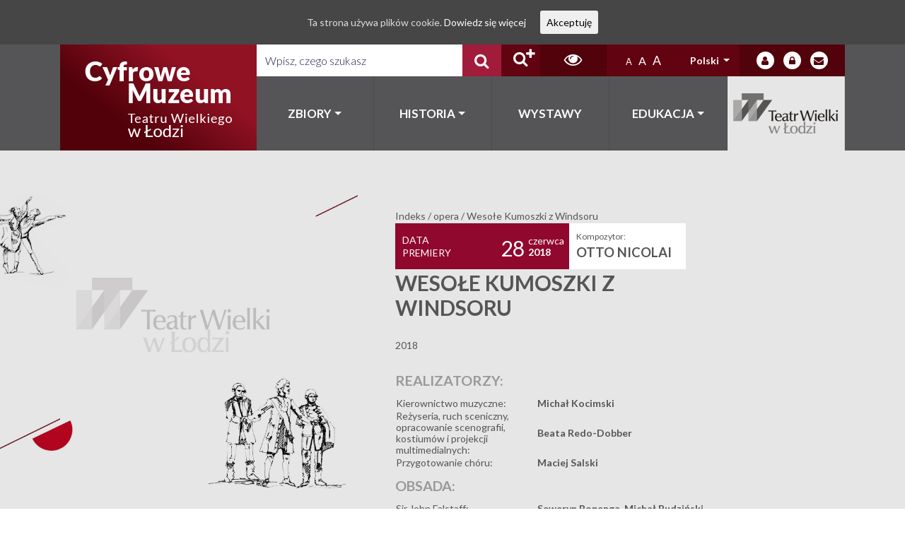

--- FILE ---
content_type: text/html; charset=UTF-8
request_url: https://cyfrowemuzeum.operalodz.com/opera/wesole-kumoszki-z-windsoru/?lang=pl
body_size: 16039
content:
<!DOCTYPE html>
<html lang="pl-PL">
<head>
    <meta charset="UTF-8">
    <meta http-equiv="X-UA-Compatible" content="IE=edge">
    <meta name="viewport" content="width=device-width, initial-scale=1, shrink-to-fit=no">
    <meta name="mobile-web-app-capable" content="yes">
    <meta name="apple-mobile-web-app-capable" content="yes">
    <meta name="apple-mobile-web-app-title"
          content="Łódz Teatr - Cyfrowe Muzeum Teatru Wielkiego w Łodzi">
    <link rel="profile" href="http://gmpg.org/xfn/11">
    <link rel="pingback" href="https://cyfrowemuzeum.operalodz.com/xmlrpc.php">
    <title>Wesołe Kumoszki z Windsoru &#8211; Łódz Teatr</title>
<meta name='robots' content='max-image-preview:large' />

<!-- Ads on this site are served by WP PRO Advertising System - All In One Ad Manager v5.3.2 - wordpress-advertising.tunasite.com -->
<!-- / WP PRO Advertising System - All In One Ad Manager. -->

<link rel="alternate" type="application/rss+xml" title="Łódz Teatr &raquo; Kanał z wpisami" href="https://cyfrowemuzeum.operalodz.com/feed/?lang=pl" />
<link rel="alternate" type="application/rss+xml" title="Łódz Teatr &raquo; Kanał z komentarzami" href="https://cyfrowemuzeum.operalodz.com/comments/feed/?lang=pl" />
<script type="text/javascript">
window._wpemojiSettings = {"baseUrl":"https:\/\/s.w.org\/images\/core\/emoji\/14.0.0\/72x72\/","ext":".png","svgUrl":"https:\/\/s.w.org\/images\/core\/emoji\/14.0.0\/svg\/","svgExt":".svg","source":{"concatemoji":"https:\/\/cyfrowemuzeum.operalodz.com\/wp-includes\/js\/wp-emoji-release.min.js?ver=6.1.4"}};
/*! This file is auto-generated */
!function(e,a,t){var n,r,o,i=a.createElement("canvas"),p=i.getContext&&i.getContext("2d");function s(e,t){var a=String.fromCharCode,e=(p.clearRect(0,0,i.width,i.height),p.fillText(a.apply(this,e),0,0),i.toDataURL());return p.clearRect(0,0,i.width,i.height),p.fillText(a.apply(this,t),0,0),e===i.toDataURL()}function c(e){var t=a.createElement("script");t.src=e,t.defer=t.type="text/javascript",a.getElementsByTagName("head")[0].appendChild(t)}for(o=Array("flag","emoji"),t.supports={everything:!0,everythingExceptFlag:!0},r=0;r<o.length;r++)t.supports[o[r]]=function(e){if(p&&p.fillText)switch(p.textBaseline="top",p.font="600 32px Arial",e){case"flag":return s([127987,65039,8205,9895,65039],[127987,65039,8203,9895,65039])?!1:!s([55356,56826,55356,56819],[55356,56826,8203,55356,56819])&&!s([55356,57332,56128,56423,56128,56418,56128,56421,56128,56430,56128,56423,56128,56447],[55356,57332,8203,56128,56423,8203,56128,56418,8203,56128,56421,8203,56128,56430,8203,56128,56423,8203,56128,56447]);case"emoji":return!s([129777,127995,8205,129778,127999],[129777,127995,8203,129778,127999])}return!1}(o[r]),t.supports.everything=t.supports.everything&&t.supports[o[r]],"flag"!==o[r]&&(t.supports.everythingExceptFlag=t.supports.everythingExceptFlag&&t.supports[o[r]]);t.supports.everythingExceptFlag=t.supports.everythingExceptFlag&&!t.supports.flag,t.DOMReady=!1,t.readyCallback=function(){t.DOMReady=!0},t.supports.everything||(n=function(){t.readyCallback()},a.addEventListener?(a.addEventListener("DOMContentLoaded",n,!1),e.addEventListener("load",n,!1)):(e.attachEvent("onload",n),a.attachEvent("onreadystatechange",function(){"complete"===a.readyState&&t.readyCallback()})),(e=t.source||{}).concatemoji?c(e.concatemoji):e.wpemoji&&e.twemoji&&(c(e.twemoji),c(e.wpemoji)))}(window,document,window._wpemojiSettings);
</script>
<style type="text/css">
img.wp-smiley,
img.emoji {
	display: inline !important;
	border: none !important;
	box-shadow: none !important;
	height: 1em !important;
	width: 1em !important;
	margin: 0 0.07em !important;
	vertical-align: -0.1em !important;
	background: none !important;
	padding: 0 !important;
}
</style>
	<link rel='stylesheet' id='validate-engine-css-css' href='https://cyfrowemuzeum.operalodz.com/wp-content/plugins/wysija-newsletters/css/validationEngine.jquery.css?ver=2.9' type='text/css' media='all' />
<link rel='stylesheet' id='wp-block-library-css' href='https://cyfrowemuzeum.operalodz.com/wp-includes/css/dist/block-library/style.min.css?ver=6.1.4' type='text/css' media='all' />
<link rel='stylesheet' id='classic-theme-styles-css' href='https://cyfrowemuzeum.operalodz.com/wp-includes/css/classic-themes.min.css?ver=1' type='text/css' media='all' />
<style id='global-styles-inline-css' type='text/css'>
body{--wp--preset--color--black: #000000;--wp--preset--color--cyan-bluish-gray: #abb8c3;--wp--preset--color--white: #ffffff;--wp--preset--color--pale-pink: #f78da7;--wp--preset--color--vivid-red: #cf2e2e;--wp--preset--color--luminous-vivid-orange: #ff6900;--wp--preset--color--luminous-vivid-amber: #fcb900;--wp--preset--color--light-green-cyan: #7bdcb5;--wp--preset--color--vivid-green-cyan: #00d084;--wp--preset--color--pale-cyan-blue: #8ed1fc;--wp--preset--color--vivid-cyan-blue: #0693e3;--wp--preset--color--vivid-purple: #9b51e0;--wp--preset--gradient--vivid-cyan-blue-to-vivid-purple: linear-gradient(135deg,rgba(6,147,227,1) 0%,rgb(155,81,224) 100%);--wp--preset--gradient--light-green-cyan-to-vivid-green-cyan: linear-gradient(135deg,rgb(122,220,180) 0%,rgb(0,208,130) 100%);--wp--preset--gradient--luminous-vivid-amber-to-luminous-vivid-orange: linear-gradient(135deg,rgba(252,185,0,1) 0%,rgba(255,105,0,1) 100%);--wp--preset--gradient--luminous-vivid-orange-to-vivid-red: linear-gradient(135deg,rgba(255,105,0,1) 0%,rgb(207,46,46) 100%);--wp--preset--gradient--very-light-gray-to-cyan-bluish-gray: linear-gradient(135deg,rgb(238,238,238) 0%,rgb(169,184,195) 100%);--wp--preset--gradient--cool-to-warm-spectrum: linear-gradient(135deg,rgb(74,234,220) 0%,rgb(151,120,209) 20%,rgb(207,42,186) 40%,rgb(238,44,130) 60%,rgb(251,105,98) 80%,rgb(254,248,76) 100%);--wp--preset--gradient--blush-light-purple: linear-gradient(135deg,rgb(255,206,236) 0%,rgb(152,150,240) 100%);--wp--preset--gradient--blush-bordeaux: linear-gradient(135deg,rgb(254,205,165) 0%,rgb(254,45,45) 50%,rgb(107,0,62) 100%);--wp--preset--gradient--luminous-dusk: linear-gradient(135deg,rgb(255,203,112) 0%,rgb(199,81,192) 50%,rgb(65,88,208) 100%);--wp--preset--gradient--pale-ocean: linear-gradient(135deg,rgb(255,245,203) 0%,rgb(182,227,212) 50%,rgb(51,167,181) 100%);--wp--preset--gradient--electric-grass: linear-gradient(135deg,rgb(202,248,128) 0%,rgb(113,206,126) 100%);--wp--preset--gradient--midnight: linear-gradient(135deg,rgb(2,3,129) 0%,rgb(40,116,252) 100%);--wp--preset--duotone--dark-grayscale: url('#wp-duotone-dark-grayscale');--wp--preset--duotone--grayscale: url('#wp-duotone-grayscale');--wp--preset--duotone--purple-yellow: url('#wp-duotone-purple-yellow');--wp--preset--duotone--blue-red: url('#wp-duotone-blue-red');--wp--preset--duotone--midnight: url('#wp-duotone-midnight');--wp--preset--duotone--magenta-yellow: url('#wp-duotone-magenta-yellow');--wp--preset--duotone--purple-green: url('#wp-duotone-purple-green');--wp--preset--duotone--blue-orange: url('#wp-duotone-blue-orange');--wp--preset--font-size--small: 13px;--wp--preset--font-size--medium: 20px;--wp--preset--font-size--large: 36px;--wp--preset--font-size--x-large: 42px;--wp--preset--spacing--20: 0.44rem;--wp--preset--spacing--30: 0.67rem;--wp--preset--spacing--40: 1rem;--wp--preset--spacing--50: 1.5rem;--wp--preset--spacing--60: 2.25rem;--wp--preset--spacing--70: 3.38rem;--wp--preset--spacing--80: 5.06rem;}:where(.is-layout-flex){gap: 0.5em;}body .is-layout-flow > .alignleft{float: left;margin-inline-start: 0;margin-inline-end: 2em;}body .is-layout-flow > .alignright{float: right;margin-inline-start: 2em;margin-inline-end: 0;}body .is-layout-flow > .aligncenter{margin-left: auto !important;margin-right: auto !important;}body .is-layout-constrained > .alignleft{float: left;margin-inline-start: 0;margin-inline-end: 2em;}body .is-layout-constrained > .alignright{float: right;margin-inline-start: 2em;margin-inline-end: 0;}body .is-layout-constrained > .aligncenter{margin-left: auto !important;margin-right: auto !important;}body .is-layout-constrained > :where(:not(.alignleft):not(.alignright):not(.alignfull)){max-width: var(--wp--style--global--content-size);margin-left: auto !important;margin-right: auto !important;}body .is-layout-constrained > .alignwide{max-width: var(--wp--style--global--wide-size);}body .is-layout-flex{display: flex;}body .is-layout-flex{flex-wrap: wrap;align-items: center;}body .is-layout-flex > *{margin: 0;}:where(.wp-block-columns.is-layout-flex){gap: 2em;}.has-black-color{color: var(--wp--preset--color--black) !important;}.has-cyan-bluish-gray-color{color: var(--wp--preset--color--cyan-bluish-gray) !important;}.has-white-color{color: var(--wp--preset--color--white) !important;}.has-pale-pink-color{color: var(--wp--preset--color--pale-pink) !important;}.has-vivid-red-color{color: var(--wp--preset--color--vivid-red) !important;}.has-luminous-vivid-orange-color{color: var(--wp--preset--color--luminous-vivid-orange) !important;}.has-luminous-vivid-amber-color{color: var(--wp--preset--color--luminous-vivid-amber) !important;}.has-light-green-cyan-color{color: var(--wp--preset--color--light-green-cyan) !important;}.has-vivid-green-cyan-color{color: var(--wp--preset--color--vivid-green-cyan) !important;}.has-pale-cyan-blue-color{color: var(--wp--preset--color--pale-cyan-blue) !important;}.has-vivid-cyan-blue-color{color: var(--wp--preset--color--vivid-cyan-blue) !important;}.has-vivid-purple-color{color: var(--wp--preset--color--vivid-purple) !important;}.has-black-background-color{background-color: var(--wp--preset--color--black) !important;}.has-cyan-bluish-gray-background-color{background-color: var(--wp--preset--color--cyan-bluish-gray) !important;}.has-white-background-color{background-color: var(--wp--preset--color--white) !important;}.has-pale-pink-background-color{background-color: var(--wp--preset--color--pale-pink) !important;}.has-vivid-red-background-color{background-color: var(--wp--preset--color--vivid-red) !important;}.has-luminous-vivid-orange-background-color{background-color: var(--wp--preset--color--luminous-vivid-orange) !important;}.has-luminous-vivid-amber-background-color{background-color: var(--wp--preset--color--luminous-vivid-amber) !important;}.has-light-green-cyan-background-color{background-color: var(--wp--preset--color--light-green-cyan) !important;}.has-vivid-green-cyan-background-color{background-color: var(--wp--preset--color--vivid-green-cyan) !important;}.has-pale-cyan-blue-background-color{background-color: var(--wp--preset--color--pale-cyan-blue) !important;}.has-vivid-cyan-blue-background-color{background-color: var(--wp--preset--color--vivid-cyan-blue) !important;}.has-vivid-purple-background-color{background-color: var(--wp--preset--color--vivid-purple) !important;}.has-black-border-color{border-color: var(--wp--preset--color--black) !important;}.has-cyan-bluish-gray-border-color{border-color: var(--wp--preset--color--cyan-bluish-gray) !important;}.has-white-border-color{border-color: var(--wp--preset--color--white) !important;}.has-pale-pink-border-color{border-color: var(--wp--preset--color--pale-pink) !important;}.has-vivid-red-border-color{border-color: var(--wp--preset--color--vivid-red) !important;}.has-luminous-vivid-orange-border-color{border-color: var(--wp--preset--color--luminous-vivid-orange) !important;}.has-luminous-vivid-amber-border-color{border-color: var(--wp--preset--color--luminous-vivid-amber) !important;}.has-light-green-cyan-border-color{border-color: var(--wp--preset--color--light-green-cyan) !important;}.has-vivid-green-cyan-border-color{border-color: var(--wp--preset--color--vivid-green-cyan) !important;}.has-pale-cyan-blue-border-color{border-color: var(--wp--preset--color--pale-cyan-blue) !important;}.has-vivid-cyan-blue-border-color{border-color: var(--wp--preset--color--vivid-cyan-blue) !important;}.has-vivid-purple-border-color{border-color: var(--wp--preset--color--vivid-purple) !important;}.has-vivid-cyan-blue-to-vivid-purple-gradient-background{background: var(--wp--preset--gradient--vivid-cyan-blue-to-vivid-purple) !important;}.has-light-green-cyan-to-vivid-green-cyan-gradient-background{background: var(--wp--preset--gradient--light-green-cyan-to-vivid-green-cyan) !important;}.has-luminous-vivid-amber-to-luminous-vivid-orange-gradient-background{background: var(--wp--preset--gradient--luminous-vivid-amber-to-luminous-vivid-orange) !important;}.has-luminous-vivid-orange-to-vivid-red-gradient-background{background: var(--wp--preset--gradient--luminous-vivid-orange-to-vivid-red) !important;}.has-very-light-gray-to-cyan-bluish-gray-gradient-background{background: var(--wp--preset--gradient--very-light-gray-to-cyan-bluish-gray) !important;}.has-cool-to-warm-spectrum-gradient-background{background: var(--wp--preset--gradient--cool-to-warm-spectrum) !important;}.has-blush-light-purple-gradient-background{background: var(--wp--preset--gradient--blush-light-purple) !important;}.has-blush-bordeaux-gradient-background{background: var(--wp--preset--gradient--blush-bordeaux) !important;}.has-luminous-dusk-gradient-background{background: var(--wp--preset--gradient--luminous-dusk) !important;}.has-pale-ocean-gradient-background{background: var(--wp--preset--gradient--pale-ocean) !important;}.has-electric-grass-gradient-background{background: var(--wp--preset--gradient--electric-grass) !important;}.has-midnight-gradient-background{background: var(--wp--preset--gradient--midnight) !important;}.has-small-font-size{font-size: var(--wp--preset--font-size--small) !important;}.has-medium-font-size{font-size: var(--wp--preset--font-size--medium) !important;}.has-large-font-size{font-size: var(--wp--preset--font-size--large) !important;}.has-x-large-font-size{font-size: var(--wp--preset--font-size--x-large) !important;}
.wp-block-navigation a:where(:not(.wp-element-button)){color: inherit;}
:where(.wp-block-columns.is-layout-flex){gap: 2em;}
.wp-block-pullquote{font-size: 1.5em;line-height: 1.6;}
</style>
<link rel='stylesheet' id='levents-css' href='https://cyfrowemuzeum.operalodz.com/wp-content/plugins/levents-plugin/public/css/levents-public.css?ver=1.0.0' type='text/css' media='all' />
<link rel='stylesheet' id='rs-plugin-settings-css' href='https://cyfrowemuzeum.operalodz.com/wp-content/plugins/revslider/public/assets/css/settings.css?ver=5.4.7.2' type='text/css' media='all' />
<style id='rs-plugin-settings-inline-css' type='text/css'>
#rs-demo-id {}
</style>
<link rel='stylesheet' id='cookie-consent-style-css' href='https://cyfrowemuzeum.operalodz.com/wp-content/plugins/uk-cookie-consent/assets/css/style.css?ver=6.1.4' type='text/css' media='all' />
<link rel='stylesheet' id='wp-polls-css' href='https://cyfrowemuzeum.operalodz.com/wp-content/plugins/wp-polls/polls-css.css?ver=2.73.8' type='text/css' media='all' />
<style id='wp-polls-inline-css' type='text/css'>
.wp-polls .pollbar {
	margin: 1px;
	font-size: 6px;
	line-height: 8px;
	height: 8px;
	background-image: url('https://cyfrowemuzeum.operalodz.com/wp-content/plugins/wp-polls/images/default/pollbg.gif');
	border: 1px solid #c8c8c8;
}

</style>
<link rel='stylesheet' id='WPPAS_VBC_BNR_STYLE-css' href='https://cyfrowemuzeum.operalodz.com/wp-content/plugins/wppas/public/assets/css/vbc/wppas_vbc_bnr.css?ver=5.3.2' type='text/css' media='all' />
<link rel='stylesheet' id='wptables-public-css' href='https://cyfrowemuzeum.operalodz.com/wp-content/plugins/wptables/build/css/wptables.min.css?ver=1.3.9' type='text/css' media='all' />
<link rel='stylesheet' id='spu-public-css-css' href='https://cyfrowemuzeum.operalodz.com/wp-content/plugins/popups/public/assets/css/public.css?ver=1.9.3' type='text/css' media='all' />
<link rel='stylesheet' id='lodz_teatr-styles-css' href='https://cyfrowemuzeum.operalodz.com/wp-content/themes/lodz-teatr/css/theme.min.css?ver=0.0.1.1601900468' type='text/css' media='all' />
<link rel='stylesheet' id='tablepress-default-css' href='https://cyfrowemuzeum.operalodz.com/wp-content/plugins/tablepress/css/default.min.css?ver=1.14' type='text/css' media='all' />
<link rel='stylesheet' id='ari-fancybox-css' href='https://cyfrowemuzeum.operalodz.com/wp-content/plugins/ari-fancy-lightbox/assets/fancybox/jquery.fancybox.min.css?ver=1.3.4' type='text/css' media='all' />
<!--n2css--><script type='text/javascript' src='https://cyfrowemuzeum.operalodz.com/wp-includes/js/jquery/jquery.min.js?ver=3.6.1' id='jquery-core-js'></script>
<script type='text/javascript' src='https://cyfrowemuzeum.operalodz.com/wp-includes/js/jquery/jquery-migrate.min.js?ver=3.3.2' id='jquery-migrate-js'></script>
<script type='text/javascript' src='https://cyfrowemuzeum.operalodz.com/wp-includes/js/clipboard.min.js?ver=2.0.11' id='clipboard-js'></script>
<script type='text/javascript' src='https://cyfrowemuzeum.operalodz.com/wp-includes/js/plupload/moxie.min.js?ver=1.3.5' id='moxiejs-js'></script>
<script type='text/javascript' src='https://cyfrowemuzeum.operalodz.com/wp-includes/js/plupload/plupload.min.js?ver=2.1.9' id='plupload-js'></script>
<script type='text/javascript' src='https://cyfrowemuzeum.operalodz.com/wp-includes/js/underscore.min.js?ver=1.13.4' id='underscore-js'></script>
<script type='text/javascript' src='https://cyfrowemuzeum.operalodz.com/wp-includes/js/dist/vendor/regenerator-runtime.min.js?ver=0.13.9' id='regenerator-runtime-js'></script>
<script type='text/javascript' src='https://cyfrowemuzeum.operalodz.com/wp-includes/js/dist/vendor/wp-polyfill.min.js?ver=3.15.0' id='wp-polyfill-js'></script>
<script type='text/javascript' src='https://cyfrowemuzeum.operalodz.com/wp-includes/js/dist/dom-ready.min.js?ver=392bdd43726760d1f3ca' id='wp-dom-ready-js'></script>
<script type='text/javascript' src='https://cyfrowemuzeum.operalodz.com/wp-includes/js/dist/hooks.min.js?ver=4169d3cf8e8d95a3d6d5' id='wp-hooks-js'></script>
<script type='text/javascript' src='https://cyfrowemuzeum.operalodz.com/wp-includes/js/dist/i18n.min.js?ver=9e794f35a71bb98672ae' id='wp-i18n-js'></script>
<script type='text/javascript' id='wp-i18n-js-after'>
wp.i18n.setLocaleData( { 'text direction\u0004ltr': [ 'ltr' ] } );
</script>
<script type='text/javascript' id='wp-a11y-js-translations'>
( function( domain, translations ) {
	var localeData = translations.locale_data[ domain ] || translations.locale_data.messages;
	localeData[""].domain = domain;
	wp.i18n.setLocaleData( localeData, domain );
} )( "default", {"translation-revision-date":"2023-07-28 06:12:07+0000","generator":"GlotPress\/4.0.0-alpha.9","domain":"messages","locale_data":{"messages":{"":{"domain":"messages","plural-forms":"nplurals=3; plural=(n == 1) ? 0 : ((n % 10 >= 2 && n % 10 <= 4 && (n % 100 < 12 || n % 100 > 14)) ? 1 : 2);","lang":"pl"},"Notifications":["Powiadomienia"]}},"comment":{"reference":"wp-includes\/js\/dist\/a11y.js"}} );
</script>
<script type='text/javascript' src='https://cyfrowemuzeum.operalodz.com/wp-includes/js/dist/a11y.min.js?ver=ecce20f002eda4c19664' id='wp-a11y-js'></script>
<script type='text/javascript' id='plupload-handlers-js-extra'>
/* <![CDATA[ */
var pluploadL10n = {"queue_limit_exceeded":"Pr\u00f3bowano doda\u0107 do kolejki zbyt wiele plik\u00f3w.","file_exceeds_size_limit":"Plik \u201e%s\u201d przekracza maksymalny dopuszczalny rozmiar plik\u00f3w wysy\u0142anych na t\u0119 witryn\u0119.","zero_byte_file":"Ten plik jest pusty. Prosz\u0119 spr\u00f3bowa\u0107 wys\u0142a\u0107 inny.","invalid_filetype":"Brak uprawnienia do przesy\u0142ania takich plik\u00f3w.","not_an_image":"Ten plik nie jest obrazkiem. Prosz\u0119 spr\u00f3bowa\u0107 wys\u0142a\u0107 inny plik.","image_memory_exceeded":"Limit pami\u0119ci zosta\u0142 przekroczony. Prosz\u0119 spr\u00f3bowa\u0107 wys\u0142a\u0107 mniejszy plik.","image_dimensions_exceeded":"Rozmiar tego pliku przekracza dopuszczalny. Prosz\u0119 spr\u00f3bowa\u0107 wys\u0142a\u0107 inny.","default_error":"Wyst\u0105pi\u0142 b\u0142\u0105d podczas wysy\u0142ania pliku na serwer. Prosz\u0119 spr\u00f3bowa\u0107 ponownie p\u00f3\u017aniej.","missing_upload_url":"W konfiguracji znajduje si\u0119 b\u0142\u0105d. Prosz\u0119 skontaktowa\u0107 si\u0119 z administratorem serwera.","upload_limit_exceeded":"Mo\u017cesz wys\u0142a\u0107 tylko jeden plik.","http_error":"Nieoczekiwana odpowied\u017a z serwera. Plik m\u00f3g\u0142 zosta\u0107 pomy\u015blnie przes\u0142any. Prosz\u0119 sprawdzi\u0107 w bibliotece medi\u00f3w lub ponownie za\u0142adowa\u0107 stron\u0119.","http_error_image":"Serwer nie mo\u017ce przetworzy\u0107 obrazka. Mo\u017ce si\u0119 tak zdarzy\u0107, je\u015bli jest zaj\u0119ty lub nie ma wystarczaj\u0105cych zasob\u00f3w do wykonania zadania. Pomocne mo\u017ce by\u0107 przes\u0142anie mniejszego obrazka. Sugerowany maksymalny rozmiar to 2560 pikseli.","upload_failed":"Wysy\u0142anie nie powiod\u0142o si\u0119.","big_upload_failed":"Spr\u00f3buj wys\u0142a\u0107 plik przy pomocy %1$sformularza w HTML-u%2$s.","big_upload_queued":"Rozmiar pliku \u201e%s\u201d przekracza maksymalny dopuszczalny rozmiar pliku przesy\u0142anego przez skrypt wysy\u0142aj\u0105cy w przegl\u0105darce.","io_error":"B\u0142\u0105d wej\u015bcia\/wyj\u015bcia.","security_error":"B\u0142\u0105d zabezpiecze\u0144.","file_cancelled":"Wysy\u0142anie pliku zosta\u0142o anulowane.","upload_stopped":"Wysy\u0142anie zosta\u0142o zatrzymane.","dismiss":"Odrzu\u0107","crunching":"Dzielenie\u2026","deleted":"zosta\u0142 przeniesiony do kosza.","error_uploading":"Nie uda\u0142o si\u0119 wys\u0142a\u0107 pliku \u201e%s\u201d na serwer.","unsupported_image":"Obrazka nie mo\u017cna wy\u015bwietli\u0107 w przegl\u0105darce internetowej. Aby uzyska\u0107 najlepsze wyniki, zapisz go jako JPEG przed przes\u0142aniem.","noneditable_image":"Obrazek nie mo\u017ce zosta\u0107 obs\u0142u\u017cony przez serwer. Prosz\u0119 zapisa\u0107 jako JPG lub LPG zanim zostanie przes\u0142any.","file_url_copied":"Skopiowano do schowka adres URL pliku"};
/* ]]> */
</script>
<script type='text/javascript' src='https://cyfrowemuzeum.operalodz.com/wp-includes/js/plupload/handlers.min.js?ver=6.1.4' id='plupload-handlers-js'></script>
<script type='text/javascript' id='wppas_vbc_upload-js-extra'>
/* <![CDATA[ */
var wppas_vbc_upload = {"ajaxurl":"https:\/\/cyfrowemuzeum.operalodz.com\/wp-admin\/admin-ajax.php","nonce":"257dc774c6","remove":"e25738bc2f","number":"1","upload_enabled":"1","confirmMsg":"Are you sure you want to delete this?","plupload":{"runtimes":"html5,flash,html4","browse_button":"wppas-vbc-uploader","container":"wppas-vbc-upload-container","file_data_name":"wppas_vbc_upload_file","max_file_size":"100000000b","url":"https:\/\/cyfrowemuzeum.operalodz.com\/wp-admin\/admin-ajax.php?action=wppas_vbc_upload&nonce=ca300546b9","flash_swf_url":"https:\/\/cyfrowemuzeum.operalodz.com\/wp-includes\/js\/plupload\/plupload.flash.swf","filters":[{"title":"Dozwolone rodzaje plik\u00f3w","extensions":"jpg,gif,png"}],"multipart":true,"urlstream_upload":true,"multipart_params":{"upload_folder":""}}};
/* ]]> */
</script>
<script type='text/javascript' src='https://cyfrowemuzeum.operalodz.com/wp-content/plugins/wppas/public/assets/js/vbc/AjaxUpload.js?ver=6.1.4' id='wppas_vbc_upload-js'></script>
<script type='text/javascript' src='https://cyfrowemuzeum.operalodz.com/wp-content/plugins/wppas/templates/js/advertising.js?ver=6.1.4' id='wppas_dummy_advertising-js'></script>
<script type='text/javascript' src='https://cyfrowemuzeum.operalodz.com/wp-content/plugins/wptables/build/js/wptables.min.js?ver=1.3.9' id='wptables-public-js'></script>
<script type='text/javascript' id='ari-fancybox-js-extra'>
/* <![CDATA[ */
var ARI_FANCYBOX = {"lightbox":{"backFocus":false,"trapFocus":false,"thumbs":{"hideOnClose":false},"touch":{"vertical":true,"momentum":true},"buttons":["slideShow","fullScreen","thumbs","close"],"lang":"custom","i18n":{"custom":{"PREV":"Poprzedni","NEXT":"Nast\u0119pny","PLAY_START":"Start slideshow (P)","PLAY_STOP":"Stop slideshow (P)","FULL_SCREEN":"Full screen (F)","THUMBS":"Thumbnails (G)","CLOSE":"Zamknij (Esc)","ERROR":"The requested content cannot be loaded. <br\/> Please try again later."}}},"convert":{"wp_gallery":{"convert":false},"nextgen":{"convert":true}},"viewers":{"pdfjs":{"url":"https:\/\/cyfrowemuzeum.operalodz.com\/wp-content\/plugins\/ari-fancy-lightbox\/assets\/pdfjs\/web\/viewer.html"}}};
/* ]]> */
</script>
<script type='text/javascript' src='https://cyfrowemuzeum.operalodz.com/wp-content/plugins/ari-fancy-lightbox/assets/fancybox/jquery.fancybox.min.js?ver=1.3.4' id='ari-fancybox-js'></script>
<link rel="https://api.w.org/" href="https://cyfrowemuzeum.operalodz.com/wp-json/" /><link rel="alternate" type="application/json" href="https://cyfrowemuzeum.operalodz.com/wp-json/wp/v2/opera/19419" /><link rel="EditURI" type="application/rsd+xml" title="RSD" href="https://cyfrowemuzeum.operalodz.com/xmlrpc.php?rsd" />
<link rel="wlwmanifest" type="application/wlwmanifest+xml" href="https://cyfrowemuzeum.operalodz.com/wp-includes/wlwmanifest.xml" />
<meta name="generator" content="WordPress 6.1.4" />
<link rel="canonical" href="https://cyfrowemuzeum.operalodz.com/opera/wesole-kumoszki-z-windsoru/" />
<link rel='shortlink' href='https://cyfrowemuzeum.operalodz.com/?p=19419' />
<link rel="alternate" type="application/json+oembed" href="https://cyfrowemuzeum.operalodz.com/wp-json/oembed/1.0/embed?url=https%3A%2F%2Fcyfrowemuzeum.operalodz.com%2Fopera%2Fwesole-kumoszki-z-windsoru%2F" />
<link rel="alternate" type="text/xml+oembed" href="https://cyfrowemuzeum.operalodz.com/wp-json/oembed/1.0/embed?url=https%3A%2F%2Fcyfrowemuzeum.operalodz.com%2Fopera%2Fwesole-kumoszki-z-windsoru%2F&#038;format=xml" />
<style id="ctcc-css" type="text/css" media="screen">
				#catapult-cookie-bar {
					box-sizing: border-box;
					max-height: 0;
					opacity: 0;
					z-index: 99999;
					overflow: hidden;
					color: #ddd;
					position: fixed;
					left: 0;
					top: 0;
					width: 100%;
					background-color: #464646;
				}
				#catapult-cookie-bar a {
					color: #fff;
				}
				#catapult-cookie-bar .x_close span {
					background-color: ;
				}
				button#catapultCookie {
					background:;
					color: ;
					border: 0; padding: 6px 9px; border-radius: 3px;
				}
				#catapult-cookie-bar h3 {
					color: #ddd;
				}
				.has-cookie-bar #catapult-cookie-bar {
					opacity: 1;
					max-height: 999px;
					min-height: 30px;
				}</style><style type="text/css">
.qtranxs_flag_en {background-image: url(https://cyfrowemuzeum.operalodz.com/wp-content/plugins/qtranslate-x/flags/gb.png); background-repeat: no-repeat;}
.qtranxs_flag_pl {background-image: url(https://cyfrowemuzeum.operalodz.com/wp-content/plugins/qtranslate-x/flags/pl.png); background-repeat: no-repeat;}
.qtranxs_flag_ru {background-image: url(https://cyfrowemuzeum.operalodz.com/wp-content/plugins/qtranslate-x/flags/ru.png); background-repeat: no-repeat;}
.qtranxs_flag_de {background-image: url(https://cyfrowemuzeum.operalodz.com/wp-content/plugins/qtranslate-x/flags/de.png); background-repeat: no-repeat;}
</style>
<link hreflang="en" href="https://cyfrowemuzeum.operalodz.com/opera/wesole-kumoszki-z-windsoru/?lang=en" rel="alternate" />
<link hreflang="pl" href="https://cyfrowemuzeum.operalodz.com/opera/wesole-kumoszki-z-windsoru/?lang=pl" rel="alternate" />
<link hreflang="ru" href="https://cyfrowemuzeum.operalodz.com/opera/wesole-kumoszki-z-windsoru/?lang=ru" rel="alternate" />
<link hreflang="de" href="https://cyfrowemuzeum.operalodz.com/opera/wesole-kumoszki-z-windsoru/?lang=de" rel="alternate" />
<link hreflang="x-default" href="https://cyfrowemuzeum.operalodz.com/opera/wesole-kumoszki-z-windsoru/" rel="alternate" />
<meta name="generator" content="qTranslate-X 3.4.6.8" />
<style type="text/css">BODY .fancybox-container{z-index:200000}BODY .fancybox-is-open .fancybox-bg{opacity:0.87}BODY .fancybox-bg {background-color:#0f0f11}BODY .fancybox-thumbs {background-color:#ffffff}</style><style type="text/css">.recentcomments a{display:inline !important;padding:0 !important;margin:0 !important;}</style><meta name="generator" content="Powered by Slider Revolution 5.4.7.2 - responsive, Mobile-Friendly Slider Plugin for WordPress with comfortable drag and drop interface." />

<!-- BEGIN ExactMetrics v5.3.5 Universal Analytics - https://exactmetrics.com/ -->
<script>
(function(i,s,o,g,r,a,m){i['GoogleAnalyticsObject']=r;i[r]=i[r]||function(){
	(i[r].q=i[r].q||[]).push(arguments)},i[r].l=1*new Date();a=s.createElement(o),
	m=s.getElementsByTagName(o)[0];a.async=1;a.src=g;m.parentNode.insertBefore(a,m)
})(window,document,'script','https://www.google-analytics.com/analytics.js','ga');
  ga('create', 'UA-122195707-1', 'auto');
  ga('send', 'pageview');
</script>
<!-- END ExactMetrics Universal Analytics -->
<script type="text/javascript">function setREVStartSize(e){									
						try{ e.c=jQuery(e.c);var i=jQuery(window).width(),t=9999,r=0,n=0,l=0,f=0,s=0,h=0;
							if(e.responsiveLevels&&(jQuery.each(e.responsiveLevels,function(e,f){f>i&&(t=r=f,l=e),i>f&&f>r&&(r=f,n=e)}),t>r&&(l=n)),f=e.gridheight[l]||e.gridheight[0]||e.gridheight,s=e.gridwidth[l]||e.gridwidth[0]||e.gridwidth,h=i/s,h=h>1?1:h,f=Math.round(h*f),"fullscreen"==e.sliderLayout){var u=(e.c.width(),jQuery(window).height());if(void 0!=e.fullScreenOffsetContainer){var c=e.fullScreenOffsetContainer.split(",");if (c) jQuery.each(c,function(e,i){u=jQuery(i).length>0?u-jQuery(i).outerHeight(!0):u}),e.fullScreenOffset.split("%").length>1&&void 0!=e.fullScreenOffset&&e.fullScreenOffset.length>0?u-=jQuery(window).height()*parseInt(e.fullScreenOffset,0)/100:void 0!=e.fullScreenOffset&&e.fullScreenOffset.length>0&&(u-=parseInt(e.fullScreenOffset,0))}f=u}else void 0!=e.minHeight&&f<e.minHeight&&(f=e.minHeight);e.c.closest(".rev_slider_wrapper").css({height:f})					
						}catch(d){console.log("Failure at Presize of Slider:"+d)}						
					};</script>
		<style type="text/css" id="wp-custom-css">
			.newsletter-form-submit{
	margin-top: 72px !important;
}		</style>
		        
    <script>
        jQuery(window).on("DOMContentLoaded", function () {
            jQuery(".breadcrumbs span:contains('Events Calendar')").text("Kalendarz Wydarzeń");
        });
    </script>
</head>

<body class="opera-template-default single single-opera postid-19419 group-blog">

<div class="hfeed site" id="page">

	<!-- ******************* The Navbar Area ******************* -->
<div id="wrapper-navbar" itemscope itemtype="http://schema.org/WebSite">

	<div class="container">
		<div class="row no-gutters">
			<div class="col-6 col-sm-6 col-md-6 col-lg-3 col-xl-3 navbar-brand-bg">
				<h1 class="navbar-brand mb-0">
					<a rel="home" href="https://cyfrowemuzeum.operalodz.com/"
					   title="Łódz Teatr" itemprop="url">
						<img src="https://cyfrowemuzeum.operalodz.com/wp-content/themes/lodz-teatr/img/header_logo.png"
						     alt="Łódz Teatr" class="img-responsive">
					</a>
				</h1>
			</div>

			<div class="col-12 col-sm-12 col-md-9 col-lg-9 col-xl-9 row no-gutters right-part">

				<div class="col-12 col-sm-12 col-md-4 col-lg-5 col-xl-5 fixed-height">
					<form action="https://cyfrowemuzeum.operalodz.com" method="get"
					      class="search-form-container form-inline">
						<input type="text" class="form-control" name="s" id="search-input" minlength="3" required
						       placeholder="Wpisz, czego szukasz"
						       value=""/>
						<button type="submit" class="search-button" title="Wyszukiwanie"><i
								class="fa fa-search"></i></button>
					</form>
				</div>
				<div class="col-12 col-sm-12 col-md-7 col-lg-7 col-xl-7 right-part fixed-height">
					<a href="http://31.182.16.3/dlibra/advsearch" class="extended-search-link" title="Rozszerzone wyszukiwanie">
						<i class="fa fa-search"></i>
						<i class="fa fa-plus"></i>
					</a>
					<a href="#" id="high-contrast-switch" class="high-contrast-switch"
					   title="Motyw o wysokim kontraście">
						<i class="fa fa-eye"></i>
					</a>
					<ul id="header-font-resizer">
						<li><a href="#" class="font-resizer-smaller-text"
						       title="Zmniejsz rozmiar czcionki">A</a></li>
						<li><a href="#" class="font-resizer-normal-size"
						       title="Normalizuj rozmiar czcionki">A</a></li>
						<li><a href="#" class="font-resizer-bigger-text"
						       title="Zwiększ rozmiar czcionki">A</a></li>
					</ul>
					<span class="header-lang">
                        <span id="active-site-lang">
							Polski						</span>
													<style type="text/css">
.qtranxs_widget ul { margin: 0; }
.qtranxs_widget ul li
{
display: inline; /* horizontal list, use "list-item" or other appropriate value for vertical list */
list-style-type: none; /* use "initial" or other to enable bullets */
margin: 0 5px 0 0; /* adjust spacing between items */
opacity: 0.5;
-o-transition: 1s ease opacity;
-moz-transition: 1s ease opacity;
-webkit-transition: 1s ease opacity;
transition: 1s ease opacity;
}
/* .qtranxs_widget ul li span { margin: 0 5px 0 0; } */ /* other way to control spacing */
.qtranxs_widget ul li.active { opacity: 0.8; }
.qtranxs_widget ul li:hover { opacity: 1; }
.qtranxs_widget img { box-shadow: none; vertical-align: middle; display: initial; }
.qtranxs_flag { height:12px; width:18px; display:block; }
.qtranxs_flag_and_text { padding-left:20px; }
.qtranxs_flag span { display:none; }
</style>

<ul class="language-chooser language-chooser-text qtranxs_language_chooser" id="qtranslate-2-chooser">
<li class="lang-en"><a href="https://cyfrowemuzeum.operalodz.com/opera/wesole-kumoszki-z-windsoru/?lang=en" hreflang="en" title="English (en)" class="qtranxs_text qtranxs_text_en"><span>English</span></a></li>
<li class="lang-pl active"><a href="https://cyfrowemuzeum.operalodz.com/opera/wesole-kumoszki-z-windsoru/?lang=pl" hreflang="pl" title="Polski (pl)" class="qtranxs_text qtranxs_text_pl"><span>Polski</span></a></li>
<li class="lang-ru"><a href="https://cyfrowemuzeum.operalodz.com/opera/wesole-kumoszki-z-windsoru/?lang=ru" hreflang="ru" title="Русский (ru)" class="qtranxs_text qtranxs_text_ru"><span>Русский</span></a></li>
<li class="lang-de"><a href="https://cyfrowemuzeum.operalodz.com/opera/wesole-kumoszki-z-windsoru/?lang=de" hreflang="de" title="Deutsch (de)" class="qtranxs_text qtranxs_text_de"><span>Deutsch</span></a></li>
</ul><div class="qtranxs_widget_end"></div>
											</span>
					<ul class="header-custom-actions">
						<li class="header-login">
							<a href="https://cyfrowemuzeum.operalodz.com/register-page" title="Zaloguj się">
								<i class="fa fa-user"></i>
							</a>
						</li>
						<li class="header-register">
							<a href="https://cyfrowemuzeum.operalodz.com/register-page#tab2_login" title="Rejestracja">
								<i class="fa fa-lock"></i>
							</a>
						</li>
						<li class="header-contact">
							<a href="https://cyfrowemuzeum.operalodz.com/contacts" title="Kontakt">
								<i class="fa fa-envelope"></i>
							</a>
						</li>
					</ul>
				</div>

				<nav class="navbar navbar-expand-md navbar-dark col-12 ">
					<!-- The WordPress Menu goes here -->
					<div id="navbarNavDropdown" class="collapse navbar-collapse"><ul id="main-menu" class="navbar-nav"><li itemscope="itemscope" itemtype="https://www.schema.org/SiteNavigationElement" id="menu-item-17" class="menu-item menu-item-type-post_type menu-item-object-page menu-item-has-children dropdown menu-item-17 menu-item-depth-0 nav-item"><a title="Zbiory" href="https://cyfrowemuzeum.operalodz.com/zbiory/?lang=pl" data-toggle="dropdown" aria-haspopup="true" aria-expanded="false" class="dropdown-toggle nav-link" id="menu-item-dropdown-17">Zbiory</a>
<ul class="dropdown-menu" aria-labelledby="menu-item-dropdown-17" role="menu">
	<li itemscope="itemscope" itemtype="https://www.schema.org/SiteNavigationElement" id="menu-item-583" class="menu-item menu-item-type-custom menu-item-object-custom menu-item-583 menu-item-depth-1 nav-item"><a title="Opera" href="https://cyfrowemuzeum.operalodz.com/opera/?lang=pl" class="dropdown-item">Opera</a></li>
	<li itemscope="itemscope" itemtype="https://www.schema.org/SiteNavigationElement" id="menu-item-584" class="menu-item menu-item-type-custom menu-item-object-custom menu-item-584 menu-item-depth-1 nav-item"><a title="Balet" href="https://cyfrowemuzeum.operalodz.com/ballet/?lang=pl" class="dropdown-item">Balet</a></li>
	<li itemscope="itemscope" itemtype="https://www.schema.org/SiteNavigationElement" id="menu-item-585" class="menu-item menu-item-type-custom menu-item-object-custom menu-item-585 menu-item-depth-1 nav-item"><a title="Operetka" href="https://cyfrowemuzeum.operalodz.com/operetka/?lang=pl" class="dropdown-item">Operetka</a></li>
	<li itemscope="itemscope" itemtype="https://www.schema.org/SiteNavigationElement" id="menu-item-586" class="menu-item menu-item-type-custom menu-item-object-custom menu-item-has-children dropdown menu-item-586 menu-item-depth-1 nav-item"><a title="Inne" href="https://cyfrowemuzeum.operalodz.com/inne/?lang=pl" data-toggle="dropdown-sub" aria-haspopup="true" aria-expanded="false" class="dropdown-toggle" id="menu-item-dropdown-586">Inne</a>
	<ul class="dropdown-menu" aria-labelledby="menu-item-dropdown-586" role="menu">
		<li itemscope="itemscope" itemtype="https://www.schema.org/SiteNavigationElement" id="menu-item-6838" class="menu-item menu-item-type-taxonomy menu-item-object-inne_categories menu-item-6838 menu-item-depth-2 nav-item"><a title="Koncerty" href="https://cyfrowemuzeum.operalodz.com/inne_categories/conerts/?lang=pl" class="dropdown-item">Koncerty</a></li>
		<li itemscope="itemscope" itemtype="https://www.schema.org/SiteNavigationElement" id="menu-item-6839" class="menu-item menu-item-type-taxonomy menu-item-object-inne_categories menu-item-6839 menu-item-depth-2 nav-item"><a title="Musical" href="https://cyfrowemuzeum.operalodz.com/inne_categories/musicals/?lang=pl" class="dropdown-item">Musical</a></li>
		<li itemscope="itemscope" itemtype="https://www.schema.org/SiteNavigationElement" id="menu-item-6840" class="menu-item menu-item-type-taxonomy menu-item-object-inne_categories menu-item-6840 menu-item-depth-2 nav-item"><a title="Wydarzenia muzyczne" href="https://cyfrowemuzeum.operalodz.com/inne_categories/music-events/?lang=pl" class="dropdown-item">Wydarzenia muzyczne</a></li>
		<li itemscope="itemscope" itemtype="https://www.schema.org/SiteNavigationElement" id="menu-item-40563" class="menu-item menu-item-type-taxonomy menu-item-object-inne_categories menu-item-40563 menu-item-depth-2 nav-item"><a title="Recitale" href="https://cyfrowemuzeum.operalodz.com/inne_categories/recital/?lang=pl" class="dropdown-item">Recitale</a></li>
		<li itemscope="itemscope" itemtype="https://www.schema.org/SiteNavigationElement" id="menu-item-30929" class="menu-item menu-item-type-taxonomy menu-item-object-inne_categories menu-item-30929 menu-item-depth-2 nav-item"><a title="Występy gościnne" href="https://cyfrowemuzeum.operalodz.com/inne_categories/wystepy-goscinne/?lang=pl" class="dropdown-item">Występy gościnne</a></li>
		<li itemscope="itemscope" itemtype="https://www.schema.org/SiteNavigationElement" id="menu-item-33861" class="menu-item menu-item-type-post_type menu-item-object-page menu-item-33861 menu-item-depth-2 nav-item"><a title="Łódzkie Warsztaty Operowe" href="https://cyfrowemuzeum.operalodz.com/lodzkie-warsztaty-operowe/?lang=pl" class="dropdown-item">Łódzkie Warsztaty Operowe</a></li>
		<li itemscope="itemscope" itemtype="https://www.schema.org/SiteNavigationElement" id="menu-item-23183" class="menu-item menu-item-type-post_type menu-item-object-page menu-item-23183 menu-item-depth-2 nav-item"><a title="wydawnictwa" href="https://cyfrowemuzeum.operalodz.com/publishing/?lang=pl" class="dropdown-item">wydawnictwa</a></li>
		<li itemscope="itemscope" itemtype="https://www.schema.org/SiteNavigationElement" id="menu-item-36678" class="menu-item menu-item-type-post_type menu-item-object-page menu-item-36678 menu-item-depth-2 nav-item"><a title="KOSTIUMY" href="https://cyfrowemuzeum.operalodz.com/kostiumy/?lang=pl" class="dropdown-item">KOSTIUMY</a></li>
		<li itemscope="itemscope" itemtype="https://www.schema.org/SiteNavigationElement" id="menu-item-46859" class="menu-item menu-item-type-post_type menu-item-object-page menu-item-46859 menu-item-depth-2 nav-item"><a title="Projekty kostiumów" href="https://cyfrowemuzeum.operalodz.com/polski-p/?lang=pl" class="dropdown-item">Projekty kostiumów</a></li>
		<li itemscope="itemscope" itemtype="https://www.schema.org/SiteNavigationElement" id="menu-item-38602" class="menu-item menu-item-type-post_type menu-item-object-page menu-item-38602 menu-item-depth-2 nav-item"><a title="GALERIA PLAKATU" href="https://cyfrowemuzeum.operalodz.com/galeria-plakatu/?lang=pl" class="dropdown-item">GALERIA PLAKATU</a></li>
	</ul>
</li>
	<li itemscope="itemscope" itemtype="https://www.schema.org/SiteNavigationElement" id="menu-item-5036" class="menu-item menu-item-type-taxonomy menu-item-object-category menu-item-5036 menu-item-depth-1 nav-item"><a title="Łódzkie Spotkana Baletowe" href="https://cyfrowemuzeum.operalodz.com/category/lsb/?lang=pl" class="dropdown-item">Łódzkie Spotkana Baletowe</a></li>
</ul>
</li>
<li itemscope="itemscope" itemtype="https://www.schema.org/SiteNavigationElement" id="menu-item-14" class="menu-item menu-item-type-post_type menu-item-object-page menu-item-has-children dropdown menu-item-14 menu-item-depth-0 nav-item"><a title="Historia" href="https://cyfrowemuzeum.operalodz.com/history/?lang=pl" data-toggle="dropdown" aria-haspopup="true" aria-expanded="false" class="dropdown-toggle nav-link" id="menu-item-dropdown-14">Historia</a>
<ul class="dropdown-menu" aria-labelledby="menu-item-dropdown-14" role="menu">
	<li itemscope="itemscope" itemtype="https://www.schema.org/SiteNavigationElement" id="menu-item-5020" class="menu-item menu-item-type-post_type menu-item-object-page menu-item-5020 menu-item-depth-1 nav-item"><a title="O Muzeum" href="https://cyfrowemuzeum.operalodz.com/o-muzeum/?lang=pl" class="dropdown-item">O Muzeum</a></li>
	<li itemscope="itemscope" itemtype="https://www.schema.org/SiteNavigationElement" id="menu-item-721" class="menu-item menu-item-type-custom menu-item-object-custom menu-item-has-children dropdown menu-item-721 menu-item-depth-1 nav-item"><a title="Dyrekcja" href="#" data-toggle="dropdown-sub" aria-haspopup="true" aria-expanded="false" class="dropdown-toggle" id="menu-item-dropdown-721">Dyrekcja</a>
	<ul class="dropdown-menu" aria-labelledby="menu-item-dropdown-721" role="menu">
		<li itemscope="itemscope" itemtype="https://www.schema.org/SiteNavigationElement" id="menu-item-5002" class="menu-item menu-item-type-post_type menu-item-object-page menu-item-5002 menu-item-depth-2 nav-item"><a title="Dyrektorzy naczelni" href="https://cyfrowemuzeum.operalodz.com/dyrektorzy-naczelni/?lang=pl" class="dropdown-item">Dyrektorzy naczelni</a></li>
		<li itemscope="itemscope" itemtype="https://www.schema.org/SiteNavigationElement" id="menu-item-5001" class="menu-item menu-item-type-post_type menu-item-object-page menu-item-5001 menu-item-depth-2 nav-item"><a title="Dyrektorzy artystyczni" href="https://cyfrowemuzeum.operalodz.com/dyrektorzy-artystyczni/?lang=pl" class="dropdown-item">Dyrektorzy artystyczni</a></li>
		<li itemscope="itemscope" itemtype="https://www.schema.org/SiteNavigationElement" id="menu-item-41665" class="menu-item menu-item-type-post_type menu-item-object-page menu-item-41665 menu-item-depth-2 nav-item"><a title="Kierownicy baletu" href="https://cyfrowemuzeum.operalodz.com/kierownicy-baletu/?lang=pl" class="dropdown-item">Kierownicy baletu</a></li>
	</ul>
</li>
	<li itemscope="itemscope" itemtype="https://www.schema.org/SiteNavigationElement" id="menu-item-722" class="menu-item menu-item-type-custom menu-item-object-custom menu-item-has-children dropdown menu-item-722 menu-item-depth-1 nav-item"><a title="Zespoły" href="#" data-toggle="dropdown-sub" aria-haspopup="true" aria-expanded="false" class="dropdown-toggle" id="menu-item-dropdown-722">Zespoły</a>
	<ul class="dropdown-menu" aria-labelledby="menu-item-dropdown-722" role="menu">
		<li itemscope="itemscope" itemtype="https://www.schema.org/SiteNavigationElement" id="menu-item-4392" class="menu-item menu-item-type-post_type menu-item-object-page menu-item-4392 menu-item-depth-2 nav-item"><a title="Soliści" href="https://cyfrowemuzeum.operalodz.com/solisci-spiewacy/?lang=pl" class="dropdown-item">Soliści</a></li>
		<li itemscope="itemscope" itemtype="https://www.schema.org/SiteNavigationElement" id="menu-item-4408" class="menu-item menu-item-type-post_type menu-item-object-page menu-item-4408 menu-item-depth-2 nav-item"><a title="Chór" href="https://cyfrowemuzeum.operalodz.com/chor/?lang=pl" class="dropdown-item">Chór</a></li>
		<li itemscope="itemscope" itemtype="https://www.schema.org/SiteNavigationElement" id="menu-item-4993" class="menu-item menu-item-type-post_type menu-item-object-page menu-item-4993 menu-item-depth-2 nav-item"><a title="Balet" href="https://cyfrowemuzeum.operalodz.com/balet/?lang=pl" class="dropdown-item">Balet</a></li>
		<li itemscope="itemscope" itemtype="https://www.schema.org/SiteNavigationElement" id="menu-item-4407" class="menu-item menu-item-type-post_type menu-item-object-page menu-item-4407 menu-item-depth-2 nav-item"><a title="Orkiestra" href="https://cyfrowemuzeum.operalodz.com/orkiestra/?lang=pl" class="dropdown-item">Orkiestra</a></li>
		<li itemscope="itemscope" itemtype="https://www.schema.org/SiteNavigationElement" id="menu-item-4406" class="menu-item menu-item-type-post_type menu-item-object-page menu-item-4406 menu-item-depth-2 nav-item"><a title="Inni" href="https://cyfrowemuzeum.operalodz.com/pozostali-pracownicy/?lang=pl" class="dropdown-item">Inni</a></li>
	</ul>
</li>
	<li itemscope="itemscope" itemtype="https://www.schema.org/SiteNavigationElement" id="menu-item-720" class="menu-item menu-item-type-custom menu-item-object-custom menu-item-has-children dropdown menu-item-720 menu-item-depth-1 nav-item"><a title="Historia Teatru" href="#" data-toggle="dropdown-sub" aria-haspopup="true" aria-expanded="false" class="dropdown-toggle" id="menu-item-dropdown-720">Historia Teatru</a>
	<ul class="dropdown-menu" aria-labelledby="menu-item-dropdown-720" role="menu">
		<li itemscope="itemscope" itemtype="https://www.schema.org/SiteNavigationElement" id="menu-item-5016" class="menu-item menu-item-type-post_type menu-item-object-page menu-item-5016 menu-item-depth-2 nav-item"><a title="Teatr Wielki w Łodzi" href="https://cyfrowemuzeum.operalodz.com/twl/?lang=pl" class="dropdown-item">Teatr Wielki w Łodzi</a></li>
		<li itemscope="itemscope" itemtype="https://www.schema.org/SiteNavigationElement" id="menu-item-5017" class="menu-item menu-item-type-post_type menu-item-object-page menu-item-5017 menu-item-depth-2 nav-item"><a title="Opera Łódzka" href="https://cyfrowemuzeum.operalodz.com/opera-lodzka/?lang=pl" class="dropdown-item">Opera Łódzka</a></li>
		<li itemscope="itemscope" itemtype="https://www.schema.org/SiteNavigationElement" id="menu-item-19279" class="menu-item menu-item-type-post_type menu-item-object-page menu-item-19279 menu-item-depth-2 nav-item"><a title="Spis premier" href="https://cyfrowemuzeum.operalodz.com/spis-premier/?lang=pl" class="dropdown-item">Spis premier</a></li>
		<li itemscope="itemscope" itemtype="https://www.schema.org/SiteNavigationElement" id="menu-item-33426" class="menu-item menu-item-type-post_type menu-item-object-page menu-item-33426 menu-item-depth-2 nav-item"><a title="Repertuar" href="https://cyfrowemuzeum.operalodz.com/repertuar/?lang=pl" class="dropdown-item">Repertuar</a></li>
		<li itemscope="itemscope" itemtype="https://www.schema.org/SiteNavigationElement" id="menu-item-40882" class="menu-item menu-item-type-post_type menu-item-object-page menu-item-40882 menu-item-depth-2 nav-item"><a title="Pamięcią Widza pisane" href="https://cyfrowemuzeum.operalodz.com/pamiecia-widza-pisane/?lang=pl" class="dropdown-item">Pamięcią Widza pisane</a></li>
	</ul>
</li>
	<li itemscope="itemscope" itemtype="https://www.schema.org/SiteNavigationElement" id="menu-item-13227" class="menu-item menu-item-type-post_type menu-item-object-page menu-item-13227 menu-item-depth-1 nav-item"><a title="Realizatorzy" href="https://cyfrowemuzeum.operalodz.com/realizatorzy/?lang=pl" class="dropdown-item">Realizatorzy</a></li>
</ul>
</li>
<li itemscope="itemscope" itemtype="https://www.schema.org/SiteNavigationElement" id="menu-item-44156" class="menu-item menu-item-type-taxonomy menu-item-object-category menu-item-44156 menu-item-depth-0 nav-item"><a title="Wystawy" href="https://cyfrowemuzeum.operalodz.com/category/wystawy/?lang=pl" class="nav-link">Wystawy</a></li>
<li itemscope="itemscope" itemtype="https://www.schema.org/SiteNavigationElement" id="menu-item-20" class="menu-item menu-item-type-post_type menu-item-object-page menu-item-has-children dropdown menu-item-20 menu-item-depth-0 nav-item"><a title="Edukacja" href="https://cyfrowemuzeum.operalodz.com/edukacja/?lang=pl" data-toggle="dropdown" aria-haspopup="true" aria-expanded="false" class="dropdown-toggle nav-link" id="menu-item-dropdown-20">Edukacja</a>
<ul class="dropdown-menu" aria-labelledby="menu-item-dropdown-20" role="menu">
	<li itemscope="itemscope" itemtype="https://www.schema.org/SiteNavigationElement" id="menu-item-724" class="menu-item menu-item-type-custom menu-item-object-custom menu-item-has-children dropdown menu-item-724 menu-item-depth-1 nav-item"><a title="Programy edukacyjne" href="#" data-toggle="dropdown-sub" aria-haspopup="true" aria-expanded="false" class="dropdown-toggle" id="menu-item-dropdown-724">Programy edukacyjne</a>
	<ul class="dropdown-menu" aria-labelledby="menu-item-dropdown-724" role="menu">
		<li itemscope="itemscope" itemtype="https://www.schema.org/SiteNavigationElement" id="menu-item-5035" class="menu-item menu-item-type-post_type menu-item-object-page menu-item-5035 menu-item-depth-2 nav-item"><a title="Za kulisami" href="https://cyfrowemuzeum.operalodz.com/za-kulisami/?lang=pl" class="dropdown-item">Za kulisami</a></li>
		<li itemscope="itemscope" itemtype="https://www.schema.org/SiteNavigationElement" id="menu-item-19264" class="menu-item menu-item-type-post_type menu-item-object-page menu-item-19264 menu-item-depth-2 nav-item"><a title="Opera na poduchach" href="https://cyfrowemuzeum.operalodz.com/opera-na-poduchach/?lang=pl" class="dropdown-item">Opera na poduchach</a></li>
		<li itemscope="itemscope" itemtype="https://www.schema.org/SiteNavigationElement" id="menu-item-5032" class="menu-item menu-item-type-post_type menu-item-object-page menu-item-5032 menu-item-depth-2 nav-item"><a title="Warsztaty artystyczne" href="https://cyfrowemuzeum.operalodz.com/warsztaty-artystyczne/?lang=pl" class="dropdown-item">Warsztaty artystyczne</a></li>
		<li itemscope="itemscope" itemtype="https://www.schema.org/SiteNavigationElement" id="menu-item-5033" class="menu-item menu-item-type-post_type menu-item-object-page menu-item-5033 menu-item-depth-2 nav-item"><a title="Chór Dziecięco-Młodzieżowy" href="https://cyfrowemuzeum.operalodz.com/chor-dzieciecy/?lang=pl" class="dropdown-item">Chór Dziecięco-Młodzieżowy</a></li>
		<li itemscope="itemscope" itemtype="https://www.schema.org/SiteNavigationElement" id="menu-item-5034" class="menu-item menu-item-type-post_type menu-item-object-page menu-item-5034 menu-item-depth-2 nav-item"><a title="Chór Verdiana" href="https://cyfrowemuzeum.operalodz.com/glos-pod-glos/?lang=pl" class="dropdown-item">Chór Verdiana</a></li>
		<li itemscope="itemscope" itemtype="https://www.schema.org/SiteNavigationElement" id="menu-item-5031" class="menu-item menu-item-type-post_type menu-item-object-page menu-item-5031 menu-item-depth-2 nav-item"><a title="Bliżej Teatru" href="https://cyfrowemuzeum.operalodz.com/blizel-teatru-wielkiego-w-lodzi/?lang=pl" class="dropdown-item">Bliżej Teatru</a></li>
	</ul>
</li>
	<li itemscope="itemscope" itemtype="https://www.schema.org/SiteNavigationElement" id="menu-item-41398" class="menu-item menu-item-type-post_type menu-item-object-page menu-item-41398 menu-item-depth-1 nav-item"><a title="Multimedia" href="https://cyfrowemuzeum.operalodz.com/multimedia/?lang=pl" class="dropdown-item">Multimedia</a></li>
	<li itemscope="itemscope" itemtype="https://www.schema.org/SiteNavigationElement" id="menu-item-5018" class="menu-item menu-item-type-post_type menu-item-object-page menu-item-5018 menu-item-depth-1 nav-item"><a title="Bawimy i uczymy" href="https://cyfrowemuzeum.operalodz.com/bawiny-i-uzcyny/?lang=pl" class="dropdown-item">Bawimy i uczymy</a></li>
	<li itemscope="itemscope" itemtype="https://www.schema.org/SiteNavigationElement" id="menu-item-5019" class="menu-item menu-item-type-post_type menu-item-object-page menu-item-5019 menu-item-depth-1 nav-item"><a title="Dla nauczycieli" href="https://cyfrowemuzeum.operalodz.com/dla-nauczyczeli/?lang=pl" class="dropdown-item">Dla nauczycieli</a></li>
</ul>
</li>
<li itemscope="itemscope" itemtype="https://www.schema.org/SiteNavigationElement" id="menu-item-21" class="to-old-site menu-item menu-item-type-custom menu-item-object-custom menu-item-21 menu-item-depth-0 nav-item"><a title="Teatr Wielki w Łodzi" target="_blank" href="http://www.operalodz.com/" class="nav-link">Teatr Wielki w Łodzi</a></li>
</ul></div>					<button class="navbar-toggler" type="button" data-toggle="collapse"
					        data-target="#navbarNavDropdown"
					        aria-controls="navbarNavDropdown" aria-expanded="false" aria-label="Toggle navigation">
						<span class="navbar-toggler-icon"></span>
					</button>
				</nav><!-- .site-navigation -->
			</div>

			<div class="responsive-part">
				<a href="#" id="high-contrast-switch" class="high-contrast-switch"
				   title="Motyw o wysokim kontraście">
					<i class="fa fa-eye"></i>
				</a>
				<ul id="header-font-resizer">
					<li><a href="#" class="font-resizer-smaller-text"
					       title="Zmniejsz rozmiar czcionki">A</a></li>
					<li><a href="#" class="font-resizer-normal-size"
					       title="Normalizuj rozmiar czcionki">A</a></li>
					<li><a href="#" class="font-resizer-bigger-text"
					       title="Zwiększ rozmiar czcionki">A</a></li>
				</ul>

									<style type="text/css">
.qtranxs_widget ul { margin: 0; }
.qtranxs_widget ul li
{
display: inline; /* horizontal list, use "list-item" or other appropriate value for vertical list */
list-style-type: none; /* use "initial" or other to enable bullets */
margin: 0 5px 0 0; /* adjust spacing between items */
opacity: 0.5;
-o-transition: 1s ease opacity;
-moz-transition: 1s ease opacity;
-webkit-transition: 1s ease opacity;
transition: 1s ease opacity;
}
/* .qtranxs_widget ul li span { margin: 0 5px 0 0; } */ /* other way to control spacing */
.qtranxs_widget ul li.active { opacity: 0.8; }
.qtranxs_widget ul li:hover { opacity: 1; }
.qtranxs_widget img { box-shadow: none; vertical-align: middle; display: initial; }
.qtranxs_flag { height:12px; width:18px; display:block; }
.qtranxs_flag_and_text { padding-left:20px; }
.qtranxs_flag span { display:none; }
</style>

<ul class="language-chooser language-chooser-text qtranxs_language_chooser" id="qtranslate-2-chooser">
<li class="lang-en"><a href="https://cyfrowemuzeum.operalodz.com/opera/wesole-kumoszki-z-windsoru/?lang=en" hreflang="en" title="English (en)" class="qtranxs_text qtranxs_text_en"><span>English</span></a></li>
<li class="lang-pl active"><a href="https://cyfrowemuzeum.operalodz.com/opera/wesole-kumoszki-z-windsoru/?lang=pl" hreflang="pl" title="Polski (pl)" class="qtranxs_text qtranxs_text_pl"><span>Polski</span></a></li>
<li class="lang-ru"><a href="https://cyfrowemuzeum.operalodz.com/opera/wesole-kumoszki-z-windsoru/?lang=ru" hreflang="ru" title="Русский (ru)" class="qtranxs_text qtranxs_text_ru"><span>Русский</span></a></li>
<li class="lang-de"><a href="https://cyfrowemuzeum.operalodz.com/opera/wesole-kumoszki-z-windsoru/?lang=de" hreflang="de" title="Deutsch (de)" class="qtranxs_text qtranxs_text_de"><span>Deutsch</span></a></li>
</ul><div class="qtranxs_widget_end"></div>
				
				<!-- menu -->

				<div class="menu-toggler">
					<i class="fa fa-bars"></i>
				</div>
			</div>


		</div>

	</div>
	<!-- .container -->


</div><!-- #wrapper-navbar end -->    	<!-- MOBILE MENU -->
<div class="mobile-menu-container">
	<form action="https://cyfrowemuzeum.operalodz.com" method="get"
	      class="search-form-container form-inline">
		<input type="text" class="form-control" name="s" id="search-input" minlength="3" required
		       placeholder="Wpisz, czego szukasz"
		       value=""/>
		<button type="submit" class="search-button" title="Wyszukiwanie"><i
				class="fa fa-search"></i></button>

		<a href="http://31.182.16.3/dlibra/advsearch" class="extended-search-link" title="Extended search">
			<i class="fa fa-search"></i>
			<i class="fa fa-plus"></i>
		</a>
	</form>

	<ul class="header-custom-actions">
		<li class="header-login">
			<a href="https://cyfrowemuzeum.operalodz.com/register-page" title="Zaloguj się">
				<i class="fa fa-user"></i>
			</a>
		</li>
		<li class="header-register">
			<a href="https://cyfrowemuzeum.operalodz.com/register-page#tab2_login" title="Rejestracja">
				<i class="fa fa-lock"></i>
			</a>
		</li>
		<li class="header-contact">
			<a href="https://cyfrowemuzeum.operalodz.com/contacts" title="Kontakt">
				<i class="fa fa-envelope"></i>
			</a>
		</li>
	</ul>

	<div class="mobile-menu"><ul id="mobile-main-menu" class=""><li itemscope="itemscope" itemtype="https://www.schema.org/SiteNavigationElement" class="menu-item menu-item-type-post_type menu-item-object-page menu-item-has-children dropdown menu-item-17 menu-item-depth-0 nav-item"><a title="Zbiory" href="https://cyfrowemuzeum.operalodz.com/zbiory/?lang=pl" data-toggle="dropdown" aria-haspopup="true" aria-expanded="false" class="dropdown-toggle nav-link" id="menu-item-dropdown-17">Zbiory</a>
<ul class="dropdown-menu" aria-labelledby="menu-item-dropdown-17" role="menu">
	<li itemscope="itemscope" itemtype="https://www.schema.org/SiteNavigationElement" class="menu-item menu-item-type-custom menu-item-object-custom menu-item-583 menu-item-depth-1 nav-item"><a title="Opera" href="https://cyfrowemuzeum.operalodz.com/opera/?lang=pl" class="dropdown-item">Opera</a></li>
	<li itemscope="itemscope" itemtype="https://www.schema.org/SiteNavigationElement" class="menu-item menu-item-type-custom menu-item-object-custom menu-item-584 menu-item-depth-1 nav-item"><a title="Balet" href="https://cyfrowemuzeum.operalodz.com/ballet/?lang=pl" class="dropdown-item">Balet</a></li>
	<li itemscope="itemscope" itemtype="https://www.schema.org/SiteNavigationElement" class="menu-item menu-item-type-custom menu-item-object-custom menu-item-585 menu-item-depth-1 nav-item"><a title="Operetka" href="https://cyfrowemuzeum.operalodz.com/operetka/?lang=pl" class="dropdown-item">Operetka</a></li>
	<li itemscope="itemscope" itemtype="https://www.schema.org/SiteNavigationElement" class="menu-item menu-item-type-custom menu-item-object-custom menu-item-has-children dropdown menu-item-586 menu-item-depth-1 nav-item"><a title="Inne" href="https://cyfrowemuzeum.operalodz.com/inne/?lang=pl" data-toggle="dropdown-sub" aria-haspopup="true" aria-expanded="false" class="dropdown-toggle" id="menu-item-dropdown-586">Inne</a>
	<ul class="dropdown-menu" aria-labelledby="menu-item-dropdown-586" role="menu">
		<li itemscope="itemscope" itemtype="https://www.schema.org/SiteNavigationElement" class="menu-item menu-item-type-taxonomy menu-item-object-inne_categories menu-item-6838 menu-item-depth-2 nav-item"><a title="Koncerty" href="https://cyfrowemuzeum.operalodz.com/inne_categories/conerts/?lang=pl" class="dropdown-item">Koncerty</a></li>
		<li itemscope="itemscope" itemtype="https://www.schema.org/SiteNavigationElement" class="menu-item menu-item-type-taxonomy menu-item-object-inne_categories menu-item-6839 menu-item-depth-2 nav-item"><a title="Musical" href="https://cyfrowemuzeum.operalodz.com/inne_categories/musicals/?lang=pl" class="dropdown-item">Musical</a></li>
		<li itemscope="itemscope" itemtype="https://www.schema.org/SiteNavigationElement" class="menu-item menu-item-type-taxonomy menu-item-object-inne_categories menu-item-6840 menu-item-depth-2 nav-item"><a title="Wydarzenia muzyczne" href="https://cyfrowemuzeum.operalodz.com/inne_categories/music-events/?lang=pl" class="dropdown-item">Wydarzenia muzyczne</a></li>
		<li itemscope="itemscope" itemtype="https://www.schema.org/SiteNavigationElement" class="menu-item menu-item-type-taxonomy menu-item-object-inne_categories menu-item-40563 menu-item-depth-2 nav-item"><a title="Recitale" href="https://cyfrowemuzeum.operalodz.com/inne_categories/recital/?lang=pl" class="dropdown-item">Recitale</a></li>
		<li itemscope="itemscope" itemtype="https://www.schema.org/SiteNavigationElement" class="menu-item menu-item-type-taxonomy menu-item-object-inne_categories menu-item-30929 menu-item-depth-2 nav-item"><a title="Występy gościnne" href="https://cyfrowemuzeum.operalodz.com/inne_categories/wystepy-goscinne/?lang=pl" class="dropdown-item">Występy gościnne</a></li>
		<li itemscope="itemscope" itemtype="https://www.schema.org/SiteNavigationElement" class="menu-item menu-item-type-post_type menu-item-object-page menu-item-33861 menu-item-depth-2 nav-item"><a title="Łódzkie Warsztaty Operowe" href="https://cyfrowemuzeum.operalodz.com/lodzkie-warsztaty-operowe/?lang=pl" class="dropdown-item">Łódzkie Warsztaty Operowe</a></li>
		<li itemscope="itemscope" itemtype="https://www.schema.org/SiteNavigationElement" class="menu-item menu-item-type-post_type menu-item-object-page menu-item-23183 menu-item-depth-2 nav-item"><a title="wydawnictwa" href="https://cyfrowemuzeum.operalodz.com/publishing/?lang=pl" class="dropdown-item">wydawnictwa</a></li>
		<li itemscope="itemscope" itemtype="https://www.schema.org/SiteNavigationElement" class="menu-item menu-item-type-post_type menu-item-object-page menu-item-36678 menu-item-depth-2 nav-item"><a title="KOSTIUMY" href="https://cyfrowemuzeum.operalodz.com/kostiumy/?lang=pl" class="dropdown-item">KOSTIUMY</a></li>
		<li itemscope="itemscope" itemtype="https://www.schema.org/SiteNavigationElement" class="menu-item menu-item-type-post_type menu-item-object-page menu-item-46859 menu-item-depth-2 nav-item"><a title="Projekty kostiumów" href="https://cyfrowemuzeum.operalodz.com/polski-p/?lang=pl" class="dropdown-item">Projekty kostiumów</a></li>
		<li itemscope="itemscope" itemtype="https://www.schema.org/SiteNavigationElement" class="menu-item menu-item-type-post_type menu-item-object-page menu-item-38602 menu-item-depth-2 nav-item"><a title="GALERIA PLAKATU" href="https://cyfrowemuzeum.operalodz.com/galeria-plakatu/?lang=pl" class="dropdown-item">GALERIA PLAKATU</a></li>
	</ul>
</li>
	<li itemscope="itemscope" itemtype="https://www.schema.org/SiteNavigationElement" class="menu-item menu-item-type-taxonomy menu-item-object-category menu-item-5036 menu-item-depth-1 nav-item"><a title="Łódzkie Spotkana Baletowe" href="https://cyfrowemuzeum.operalodz.com/category/lsb/?lang=pl" class="dropdown-item">Łódzkie Spotkana Baletowe</a></li>
</ul>
</li>
<li itemscope="itemscope" itemtype="https://www.schema.org/SiteNavigationElement" class="menu-item menu-item-type-post_type menu-item-object-page menu-item-has-children dropdown menu-item-14 menu-item-depth-0 nav-item"><a title="Historia" href="https://cyfrowemuzeum.operalodz.com/history/?lang=pl" data-toggle="dropdown" aria-haspopup="true" aria-expanded="false" class="dropdown-toggle nav-link" id="menu-item-dropdown-14">Historia</a>
<ul class="dropdown-menu" aria-labelledby="menu-item-dropdown-14" role="menu">
	<li itemscope="itemscope" itemtype="https://www.schema.org/SiteNavigationElement" class="menu-item menu-item-type-post_type menu-item-object-page menu-item-5020 menu-item-depth-1 nav-item"><a title="O Muzeum" href="https://cyfrowemuzeum.operalodz.com/o-muzeum/?lang=pl" class="dropdown-item">O Muzeum</a></li>
	<li itemscope="itemscope" itemtype="https://www.schema.org/SiteNavigationElement" class="menu-item menu-item-type-custom menu-item-object-custom menu-item-has-children dropdown menu-item-721 menu-item-depth-1 nav-item"><a title="Dyrekcja" href="#" data-toggle="dropdown-sub" aria-haspopup="true" aria-expanded="false" class="dropdown-toggle" id="menu-item-dropdown-721">Dyrekcja</a>
	<ul class="dropdown-menu" aria-labelledby="menu-item-dropdown-721" role="menu">
		<li itemscope="itemscope" itemtype="https://www.schema.org/SiteNavigationElement" class="menu-item menu-item-type-post_type menu-item-object-page menu-item-5002 menu-item-depth-2 nav-item"><a title="Dyrektorzy naczelni" href="https://cyfrowemuzeum.operalodz.com/dyrektorzy-naczelni/?lang=pl" class="dropdown-item">Dyrektorzy naczelni</a></li>
		<li itemscope="itemscope" itemtype="https://www.schema.org/SiteNavigationElement" class="menu-item menu-item-type-post_type menu-item-object-page menu-item-5001 menu-item-depth-2 nav-item"><a title="Dyrektorzy artystyczni" href="https://cyfrowemuzeum.operalodz.com/dyrektorzy-artystyczni/?lang=pl" class="dropdown-item">Dyrektorzy artystyczni</a></li>
		<li itemscope="itemscope" itemtype="https://www.schema.org/SiteNavigationElement" class="menu-item menu-item-type-post_type menu-item-object-page menu-item-41665 menu-item-depth-2 nav-item"><a title="Kierownicy baletu" href="https://cyfrowemuzeum.operalodz.com/kierownicy-baletu/?lang=pl" class="dropdown-item">Kierownicy baletu</a></li>
	</ul>
</li>
	<li itemscope="itemscope" itemtype="https://www.schema.org/SiteNavigationElement" class="menu-item menu-item-type-custom menu-item-object-custom menu-item-has-children dropdown menu-item-722 menu-item-depth-1 nav-item"><a title="Zespoły" href="#" data-toggle="dropdown-sub" aria-haspopup="true" aria-expanded="false" class="dropdown-toggle" id="menu-item-dropdown-722">Zespoły</a>
	<ul class="dropdown-menu" aria-labelledby="menu-item-dropdown-722" role="menu">
		<li itemscope="itemscope" itemtype="https://www.schema.org/SiteNavigationElement" class="menu-item menu-item-type-post_type menu-item-object-page menu-item-4392 menu-item-depth-2 nav-item"><a title="Soliści" href="https://cyfrowemuzeum.operalodz.com/solisci-spiewacy/?lang=pl" class="dropdown-item">Soliści</a></li>
		<li itemscope="itemscope" itemtype="https://www.schema.org/SiteNavigationElement" class="menu-item menu-item-type-post_type menu-item-object-page menu-item-4408 menu-item-depth-2 nav-item"><a title="Chór" href="https://cyfrowemuzeum.operalodz.com/chor/?lang=pl" class="dropdown-item">Chór</a></li>
		<li itemscope="itemscope" itemtype="https://www.schema.org/SiteNavigationElement" class="menu-item menu-item-type-post_type menu-item-object-page menu-item-4993 menu-item-depth-2 nav-item"><a title="Balet" href="https://cyfrowemuzeum.operalodz.com/balet/?lang=pl" class="dropdown-item">Balet</a></li>
		<li itemscope="itemscope" itemtype="https://www.schema.org/SiteNavigationElement" class="menu-item menu-item-type-post_type menu-item-object-page menu-item-4407 menu-item-depth-2 nav-item"><a title="Orkiestra" href="https://cyfrowemuzeum.operalodz.com/orkiestra/?lang=pl" class="dropdown-item">Orkiestra</a></li>
		<li itemscope="itemscope" itemtype="https://www.schema.org/SiteNavigationElement" class="menu-item menu-item-type-post_type menu-item-object-page menu-item-4406 menu-item-depth-2 nav-item"><a title="Inni" href="https://cyfrowemuzeum.operalodz.com/pozostali-pracownicy/?lang=pl" class="dropdown-item">Inni</a></li>
	</ul>
</li>
	<li itemscope="itemscope" itemtype="https://www.schema.org/SiteNavigationElement" class="menu-item menu-item-type-custom menu-item-object-custom menu-item-has-children dropdown menu-item-720 menu-item-depth-1 nav-item"><a title="Historia Teatru" href="#" data-toggle="dropdown-sub" aria-haspopup="true" aria-expanded="false" class="dropdown-toggle" id="menu-item-dropdown-720">Historia Teatru</a>
	<ul class="dropdown-menu" aria-labelledby="menu-item-dropdown-720" role="menu">
		<li itemscope="itemscope" itemtype="https://www.schema.org/SiteNavigationElement" class="menu-item menu-item-type-post_type menu-item-object-page menu-item-5016 menu-item-depth-2 nav-item"><a title="Teatr Wielki w Łodzi" href="https://cyfrowemuzeum.operalodz.com/twl/?lang=pl" class="dropdown-item">Teatr Wielki w Łodzi</a></li>
		<li itemscope="itemscope" itemtype="https://www.schema.org/SiteNavigationElement" class="menu-item menu-item-type-post_type menu-item-object-page menu-item-5017 menu-item-depth-2 nav-item"><a title="Opera Łódzka" href="https://cyfrowemuzeum.operalodz.com/opera-lodzka/?lang=pl" class="dropdown-item">Opera Łódzka</a></li>
		<li itemscope="itemscope" itemtype="https://www.schema.org/SiteNavigationElement" class="menu-item menu-item-type-post_type menu-item-object-page menu-item-19279 menu-item-depth-2 nav-item"><a title="Spis premier" href="https://cyfrowemuzeum.operalodz.com/spis-premier/?lang=pl" class="dropdown-item">Spis premier</a></li>
		<li itemscope="itemscope" itemtype="https://www.schema.org/SiteNavigationElement" class="menu-item menu-item-type-post_type menu-item-object-page menu-item-33426 menu-item-depth-2 nav-item"><a title="Repertuar" href="https://cyfrowemuzeum.operalodz.com/repertuar/?lang=pl" class="dropdown-item">Repertuar</a></li>
		<li itemscope="itemscope" itemtype="https://www.schema.org/SiteNavigationElement" class="menu-item menu-item-type-post_type menu-item-object-page menu-item-40882 menu-item-depth-2 nav-item"><a title="Pamięcią Widza pisane" href="https://cyfrowemuzeum.operalodz.com/pamiecia-widza-pisane/?lang=pl" class="dropdown-item">Pamięcią Widza pisane</a></li>
	</ul>
</li>
	<li itemscope="itemscope" itemtype="https://www.schema.org/SiteNavigationElement" class="menu-item menu-item-type-post_type menu-item-object-page menu-item-13227 menu-item-depth-1 nav-item"><a title="Realizatorzy" href="https://cyfrowemuzeum.operalodz.com/realizatorzy/?lang=pl" class="dropdown-item">Realizatorzy</a></li>
</ul>
</li>
<li itemscope="itemscope" itemtype="https://www.schema.org/SiteNavigationElement" class="menu-item menu-item-type-taxonomy menu-item-object-category menu-item-44156 menu-item-depth-0 nav-item"><a title="Wystawy" href="https://cyfrowemuzeum.operalodz.com/category/wystawy/?lang=pl" class="nav-link">Wystawy</a></li>
<li itemscope="itemscope" itemtype="https://www.schema.org/SiteNavigationElement" class="menu-item menu-item-type-post_type menu-item-object-page menu-item-has-children dropdown menu-item-20 menu-item-depth-0 nav-item"><a title="Edukacja" href="https://cyfrowemuzeum.operalodz.com/edukacja/?lang=pl" data-toggle="dropdown" aria-haspopup="true" aria-expanded="false" class="dropdown-toggle nav-link" id="menu-item-dropdown-20">Edukacja</a>
<ul class="dropdown-menu" aria-labelledby="menu-item-dropdown-20" role="menu">
	<li itemscope="itemscope" itemtype="https://www.schema.org/SiteNavigationElement" class="menu-item menu-item-type-custom menu-item-object-custom menu-item-has-children dropdown menu-item-724 menu-item-depth-1 nav-item"><a title="Programy edukacyjne" href="#" data-toggle="dropdown-sub" aria-haspopup="true" aria-expanded="false" class="dropdown-toggle" id="menu-item-dropdown-724">Programy edukacyjne</a>
	<ul class="dropdown-menu" aria-labelledby="menu-item-dropdown-724" role="menu">
		<li itemscope="itemscope" itemtype="https://www.schema.org/SiteNavigationElement" class="menu-item menu-item-type-post_type menu-item-object-page menu-item-5035 menu-item-depth-2 nav-item"><a title="Za kulisami" href="https://cyfrowemuzeum.operalodz.com/za-kulisami/?lang=pl" class="dropdown-item">Za kulisami</a></li>
		<li itemscope="itemscope" itemtype="https://www.schema.org/SiteNavigationElement" class="menu-item menu-item-type-post_type menu-item-object-page menu-item-19264 menu-item-depth-2 nav-item"><a title="Opera na poduchach" href="https://cyfrowemuzeum.operalodz.com/opera-na-poduchach/?lang=pl" class="dropdown-item">Opera na poduchach</a></li>
		<li itemscope="itemscope" itemtype="https://www.schema.org/SiteNavigationElement" class="menu-item menu-item-type-post_type menu-item-object-page menu-item-5032 menu-item-depth-2 nav-item"><a title="Warsztaty artystyczne" href="https://cyfrowemuzeum.operalodz.com/warsztaty-artystyczne/?lang=pl" class="dropdown-item">Warsztaty artystyczne</a></li>
		<li itemscope="itemscope" itemtype="https://www.schema.org/SiteNavigationElement" class="menu-item menu-item-type-post_type menu-item-object-page menu-item-5033 menu-item-depth-2 nav-item"><a title="Chór Dziecięco-Młodzieżowy" href="https://cyfrowemuzeum.operalodz.com/chor-dzieciecy/?lang=pl" class="dropdown-item">Chór Dziecięco-Młodzieżowy</a></li>
		<li itemscope="itemscope" itemtype="https://www.schema.org/SiteNavigationElement" class="menu-item menu-item-type-post_type menu-item-object-page menu-item-5034 menu-item-depth-2 nav-item"><a title="Chór Verdiana" href="https://cyfrowemuzeum.operalodz.com/glos-pod-glos/?lang=pl" class="dropdown-item">Chór Verdiana</a></li>
		<li itemscope="itemscope" itemtype="https://www.schema.org/SiteNavigationElement" class="menu-item menu-item-type-post_type menu-item-object-page menu-item-5031 menu-item-depth-2 nav-item"><a title="Bliżej Teatru" href="https://cyfrowemuzeum.operalodz.com/blizel-teatru-wielkiego-w-lodzi/?lang=pl" class="dropdown-item">Bliżej Teatru</a></li>
	</ul>
</li>
	<li itemscope="itemscope" itemtype="https://www.schema.org/SiteNavigationElement" class="menu-item menu-item-type-post_type menu-item-object-page menu-item-41398 menu-item-depth-1 nav-item"><a title="Multimedia" href="https://cyfrowemuzeum.operalodz.com/multimedia/?lang=pl" class="dropdown-item">Multimedia</a></li>
	<li itemscope="itemscope" itemtype="https://www.schema.org/SiteNavigationElement" class="menu-item menu-item-type-post_type menu-item-object-page menu-item-5018 menu-item-depth-1 nav-item"><a title="Bawimy i uczymy" href="https://cyfrowemuzeum.operalodz.com/bawiny-i-uzcyny/?lang=pl" class="dropdown-item">Bawimy i uczymy</a></li>
	<li itemscope="itemscope" itemtype="https://www.schema.org/SiteNavigationElement" class="menu-item menu-item-type-post_type menu-item-object-page menu-item-5019 menu-item-depth-1 nav-item"><a title="Dla nauczycieli" href="https://cyfrowemuzeum.operalodz.com/dla-nauczyczeli/?lang=pl" class="dropdown-item">Dla nauczycieli</a></li>
</ul>
</li>
<li itemscope="itemscope" itemtype="https://www.schema.org/SiteNavigationElement" class="to-old-site menu-item menu-item-type-custom menu-item-object-custom menu-item-21 menu-item-depth-0 nav-item"><a title="Teatr Wielki w Łodzi" target="_blank" href="http://www.operalodz.com/" class="nav-link">Teatr Wielki w Łodzi</a></li>
</ul></div>

	


	<div class="close">
		<i class="fa fa-close"></i>
	</div>
</div><div class="container-fluid program opera-program">
	<div class="row">


		<div class="program-image">
							<img src="/wp-content/themes/lodz-teatr/img/default_thumbnail.jpg" alt="">
					</div>


		<div class="program-info">

			<div class="content">
				<div class="breadcrumbs"><div class="breadcrumbs" itemscope itemtype="http://schema.org/BreadcrumbList"><span itemprop="itemListElement" itemscope itemtype="http://schema.org/ListItem"><a href="https://cyfrowemuzeum.operalodz.com/" itemprop="item" class="home"><span itemprop="name">Indeks</span></a></span> <span class="sep">/</span> <span itemprop="itemListElement" itemscope itemtype="http://schema.org/ListItem"><a href="https://cyfrowemuzeum.operalodz.com/opera/" itemprop="item"><span itemprop="name">opera</span></a></span> <span class="sep">/</span> <span class="current">Wesołe Kumoszki z Windsoru</span></div><!-- .breadcrumbs --></div>

				<div class="row">
					<!--  -->
					<div class="left">

												<!-- DATA_COMP -->
						<div class="date-comp row">
							<!-- RED -->
							<div class="red row">
								<div class="data">
									DATA<br>PREMIERY								</div>

								<div class="num">28</div>
								<div class="mounth">
									<span>czerwca</span>
									<b>2018</b>
								</div>
							</div>

							<!-- WHITE -->
							<div class="white">
								<p class="position">Kompozytor:</p>
																		<p class="name"><a
											href="http://www.cyfrowemuzeum.operalodz.com/?post_type=person&#038;p=1444">Otto Nicolai</a>
										</p>
																								</div>
						</div>

						<h2>Wesołe Kumoszki z Windsoru</h2>


					</div>

						<div class="posters row">
					
													</div>


				</div>

					<div class="row">
						
																			<p>2018</p>
												
					</div>

				<div class="implementers">
					<h3>Realizatorzy: </h3>
											<table>
															<tr>
									<td>
										Kierownictwo muzyczne:
									</td>
									<td>
										<a style='text-decoration:none;' href="http://www.cyfrowemuzeum.operalodz.com/?post_type=person&#038;p=4813">Michał Kocimski</a>									</td>
								</tr>
								
															<tr>
									<td>
										Reżyseria, ruch sceniczny, opracowanie scenografii, kostiumów i projekcji multimedialnych:
									</td>
									<td>
										<a style='text-decoration:none;' href="https://cyfrowemuzeum.operalodz.com/?post_type=person&#038;p=19421">Beata Redo-Dobber</a>									</td>
								</tr>
								
															<tr>
									<td>
										Przygotowanie chóru:
									</td>
									<td>
										<a style='text-decoration:none;' href="https://cyfrowemuzeum.operalodz.com/?post_type=person&#038;p=6750">Maciej Salski</a>									</td>
								</tr>
								
													</table>
									</div>


									<div class="cast">
						<h3>Obsada: </h3>
						<table>
															<tr>
									<td>
										Sir John Falstaff:
									</td>
									<td>
										<a style='text-decoration:none;' href="https://cyfrowemuzeum.operalodz.com/?post_type=person&#038;p=19424">Seweryn Ropenga</a>, <a style='text-decoration:underline;' href="https://cyfrowemuzeum.operalodz.com/?post_type=person&#038;p=7776">Michał Rudziński</a>									</td>
								</tr>
															<tr>
									<td>
										Pan Fluth:
									</td>
									<td>
										<a style='text-decoration:none;' href="https://cyfrowemuzeum.operalodz.com/?post_type=person&#038;p=19426">Michał Sobiech</a>, <a style='text-decoration:underline;' href="https://cyfrowemuzeum.operalodz.com/?post_type=person&#038;p=19429">Wojciech Sztyk</a>									</td>
								</tr>
															<tr>
									<td>
										Pan Reich:
									</td>
									<td>
										<a style='text-decoration:none;' href="https://cyfrowemuzeum.operalodz.com/?post_type=person&#038;p=19431">Marcel Orłowski</a>, <a style='text-decoration:underline;' href="https://cyfrowemuzeum.operalodz.com/?post_type=person&#038;p=7788">Szymon Raczkowski</a>									</td>
								</tr>
															<tr>
									<td>
										Doktor Cajus:
									</td>
									<td>
										<a style='text-decoration:none;' href="https://cyfrowemuzeum.operalodz.com/?post_type=person&#038;p=19433">Wojciech Dzwonkowski</a>									</td>
								</tr>
															<tr>
									<td>
										Fenton:
									</td>
									<td>
										<a style='text-decoration:none;' href="https://cyfrowemuzeum.operalodz.com/?post_type=person&#038;p=7763">David Stoklosa</a>, <a style='text-decoration:underline;' href="https://cyfrowemuzeum.operalodz.com/?post_type=person&#038;p=19435">Krzysztof Zimny</a>									</td>
								</tr>
															<tr>
									<td>
										Spärlich:
									</td>
									<td>
										<a style='text-decoration:none;' href="https://cyfrowemuzeum.operalodz.com/?post_type=person&#038;p=19437">Łukasz Baltazar Kózka</a>									</td>
								</tr>
															<tr>
									<td>
										Pani Fluth:
									</td>
									<td>
										<a style='text-decoration:none;' href="https://cyfrowemuzeum.operalodz.com/?post_type=person&#038;p=7774">Aleksandra Łaska</a>, <a style='text-decoration:underline;' href="https://cyfrowemuzeum.operalodz.com/?post_type=person&#038;p=19439">Ewa Spanowska</a>, <a style='text-decoration:none;' href="https://cyfrowemuzeum.operalodz.com/?post_type=person&#038;p=19441">Agnieszka Węgrzynowska</a>									</td>
								</tr>
															<tr>
									<td>
										Pani Reich:
									</td>
									<td>
										<a style='text-decoration:none;' href="https://cyfrowemuzeum.operalodz.com/?post_type=person&#038;p=19446">Agata Bartłomiejczyk</a>, <a style='text-decoration:underline;' href="https://cyfrowemuzeum.operalodz.com/?post_type=person&#038;p=19443">Dominika Stefańska</a>, <a style='text-decoration:none;' href="https://cyfrowemuzeum.operalodz.com/?post_type=person&#038;p=7780">Agata Szmuk</a>									</td>
								</tr>
															<tr>
									<td>
										Aniusia:
									</td>
									<td>
										<a style='text-decoration:none;' href="https://cyfrowemuzeum.operalodz.com/?post_type=person&#038;p=19453">Zuzanna Caban</a>, <a style='text-decoration:none;' href="https://cyfrowemuzeum.operalodz.com/?post_type=person&#038;p=19451">Agnieszka Grabowska</a>, <a style='text-decoration:underline;' href="https://cyfrowemuzeum.operalodz.com/?post_type=person&#038;p=19448">Natalia Kordecka-Kolo</a>									</td>
								</tr>
													</table>
						<div class="note">Uwaga: osoby podkreślone występowały w spektaklu premierowym						</div>
					</div>
				
				

		</div>
	</div>

</div>
</div>






	<div class="container-fluid opera-review"
		 style="background-image: url('https://cyfrowemuzeum.operalodz.com/wp-content/themes/lodz-teatr/img/costumes/review-bg.png')">

		
					<div class="container-white-border">
				<p>Koprodukcja z Akademią Muzyczną im. G. i K. Bacewiczów w Łodzi.<br />
Soliści &#8211; studenci Akademii Muzycznej w Łodzi</p>
			</div>
		
	</div>




<div class="wrapper" id="wrapper-footer">

    <div class="container">

        <div class="row ">

            <div class="col-12 col-xs-12 col-sm-12 col-md-3 col-lg-2 col-xl-2">
                                    <div id="custom_html-2" class="widget_text footer-widget widget_custom_html "><div class="textwidget custom-html-widget"><p>Teatr Wielki w Łodzi</p>
<p>Plac Dąbrowskiego, 90-249 Łódź</p>
<p>tel. centrala <a href="tel:426472000">42 647 20 00</a></p>
<p>tel./fax <a href="tel:426319552">42 631 95 52</a></p>
<p>-------</p>
<p>Wszystkie informacje zawarte na stronie są własnością Teatru Wielkiego w Łodzi. Kopiowanie, powielanie lub jakiekolwiek inne wykorzystywanie bez zgody Teatru jest zabronione.</p></div></div><!-- .footer-widget --><div id="block-7" class="footer-widget widget_block widget_text ">
<p></p>
</div><!-- .footer-widget --><div id="block-11" class="footer-widget widget_block ">
<h6><a href="https://cyfrowemuzeum.operalodz.com/50920-2/?lang=pl"><mark style="background-color:rgba(0, 0, 0, 0)" class="has-inline-color has-white-color">DOSTĘPNOŚĆ</mark></a></h6>
</div><!-- .footer-widget -->                
            </div><!--col end -->
            <div class="col-12 col-xs-12 col-sm-12 col-md-9 col-lg-5 col-xl-5 footer-rows">
                <div class="menu-footer-menu-container"><ul id="footer-menu" class="navbar-nav"><li itemscope="itemscope" itemtype="https://www.schema.org/SiteNavigationElement" id="menu-item-13539" class="menu-item menu-item-type-post_type menu-item-object-page menu-item-13539 menu-item-depth-0 nav-item"><a title="Mapa Strony" href="https://cyfrowemuzeum.operalodz.com/sitemap/?lang=pl" class="nav-link">Mapa Strony</a></li>
<li itemscope="itemscope" itemtype="https://www.schema.org/SiteNavigationElement" id="menu-item-13609" class="menu-item menu-item-type-custom menu-item-object-custom menu-item-13609 menu-item-depth-0 nav-item"><a title="Zbiory" href="https://cyfrowemuzeum.operalodz.com/opera/?lang=pl" class="nav-link">Zbiory</a></li>
<li itemscope="itemscope" itemtype="https://www.schema.org/SiteNavigationElement" id="menu-item-13610" class="menu-item menu-item-type-custom menu-item-object-custom menu-item-13610 menu-item-depth-0 nav-item"><a title="Historia" href="https://cyfrowemuzeum.operalodz.com/o-muzeum/?lang=pl" class="nav-link">Historia</a></li>
<li itemscope="itemscope" itemtype="https://www.schema.org/SiteNavigationElement" id="menu-item-13611" class="menu-item menu-item-type-custom menu-item-object-custom menu-item-13611 menu-item-depth-0 nav-item"><a title="Edukacja" href="https://cyfrowemuzeum.operalodz.com/za-kulisami/?lang=pl" class="nav-link">Edukacja</a></li>
<li itemscope="itemscope" itemtype="https://www.schema.org/SiteNavigationElement" id="menu-item-13538" class="menu-item menu-item-type-post_type menu-item-object-page menu-item-13538 menu-item-depth-0 nav-item"><a title="Polityka prywatności" href="https://cyfrowemuzeum.operalodz.com/privacy-policy/?lang=pl" class="nav-link">Polityka prywatności</a></li>
<li itemscope="itemscope" itemtype="https://www.schema.org/SiteNavigationElement" id="menu-item-13537" class="menu-item menu-item-type-post_type menu-item-object-page menu-item-13537 menu-item-depth-0 nav-item"><a title="Cookies" href="https://cyfrowemuzeum.operalodz.com/cookies/?lang=pl" class="nav-link">Cookies</a></li>
<li itemscope="itemscope" itemtype="https://www.schema.org/SiteNavigationElement" id="menu-item-361" class="menu-item menu-item-type-post_type menu-item-object-page menu-item-361 menu-item-depth-0 nav-item"><a title="Kontakt" href="https://cyfrowemuzeum.operalodz.com/contacts/?lang=pl" class="nav-link">Kontakt</a></li>
</ul></div>                <div class="clearfix"></div>
                                <div class="clearfix"></div>
                
            </div><!--col end -->

            <div class="col-12 col-xs-12 col-sm-12 col-md-12 col-lg-5 col-xl-5 newsletter-container">
                                    <div id="wysija-2" class="footer-widget widget_wysija "><h3 class="widget-title">Newsletter</h3><div class="widget_wysija_cont"><div id="msg-form-wysija-2" class="wysija-msg ajax"></div><form id="form-wysija-2" method="post" action="#wysija" class="widget_wysija">
<p class="wysija-paragraph">
    <label>Email <span class="wysija-required">*</span></label>
    
    	<input type="text" name="wysija[user][email]" class="wysija-input validate[required,custom[email]]" title="Email"  value="" />
    
    
    
    <span class="abs-req">
        <input type="text" name="wysija[user][abs][email]" class="wysija-input validated[abs][email]" value="" />
    </span>
    
</p>

<input class="wysija-submit wysija-submit-field" type="submit" value="Zapisz się!" />

    <input type="hidden" name="form_id" value="1" />
    <input type="hidden" name="action" value="save" />
    <input type="hidden" name="controller" value="subscribers" />
    <input type="hidden" value="1" name="wysija-page" />

    
        <input type="hidden" name="wysija[user_list][list_ids]" value="1" />
    
 </form></div></div><!-- .footer-widget --><div id="block-10" class="footer-widget widget_block ">
<h6></h6>
</div><!-- .footer-widget --><div id="block-9" class="footer-widget widget_block widget_text ">
<p></p>
</div><!-- .footer-widget -->                
            </div>
            <script>
					jQuery(".newsletter-container span:first-child").html('Chcesz być z nami na bieżąco?');
					jQuery(".newsletter-container .wysija-input").attr('placeholder', 'Wpisz swój e-mail');
					jQuery(".newsletter-container .wysija-input").attr('title', 'Wpisz swój e-mail');
					jQuery(".newsletter-container .wysija-submit").val('Zapisz się');
					jQuery(".newsletter-container #terms-text").html('Oświadczam, że zapoznałem się z <a href="/regulamin-zapisow">regulaminem</a> i w pełni akceptuję jego zapisy');
					jQuery("#news-terms").change(function () {
						jQuery(".wysija-submit-field").prop('disabled',
							!jQuery('#news-terms').prop("checked")
						);
					});
					jQuery(".wysija-submit-field").prop('disabled', true);

					jQuery(".wp-polls input.Buttons").val('Głosuj');
					jQuery(".widget_polls-widget > ul").remove();
            </script>
            <!--col end -->

        </div><!-- row end -->

    </div><!-- container end -->

    

</div><!-- wrapper end -->
<div class="footer-logos text-center">
    <img src="http://www.cyfrowemuzeum.operalodz.com/wp-content/uploads/2018/04/footer_logos.png" alt="Footer logos">
</div>

</div><!-- #page we need this extra closing tag here -->

			<script type="text/javascript">
				jQuery(document).ready(function(){
					var wpfcWpfcAjaxCall = function(polls){
						if(polls.length > 0){
							poll_id = polls.last().attr('id').match(/\d+/)[0];

							jQuery.ajax({
								type: 'POST', 
								url: pollsL10n.ajax_url,
								dataType : "json",
								data : {"action": "wpfc_wppolls_ajax_request", "poll_id": poll_id, "nonce" : "1297c944cf"},
								cache: false, 
								success: function(data){
									if(data === true){
										poll_result(poll_id);
									}else if(data === false){
										poll_booth(poll_id);
									}
									polls.length = polls.length - 1;

									setTimeout(function(){
										wpfcWpfcAjaxCall(polls);
									}, 1000);
								}
							});
						}
					};

					var polls = jQuery('div[id^=\"polls-\"][id$=\"-loading\"]');
					wpfcWpfcAjaxCall(polls);
				});
			</script><script type='text/javascript' src='https://cyfrowemuzeum.operalodz.com/wp-content/plugins/levents-plugin/public/js/handlebars.js?ver=1.0.0' id='handlebars-js'></script>
<script type='text/javascript' src='https://cyfrowemuzeum.operalodz.com/wp-includes/js/dist/vendor/moment.min.js?ver=2.29.4' id='moment-js'></script>
<script type='text/javascript' id='moment-js-after'>
moment.updateLocale( 'pl_PL', {"months":["stycze\u0144","luty","marzec","kwiecie\u0144","maj","czerwiec","lipiec","sierpie\u0144","wrzesie\u0144","pa\u017adziernik","listopad","grudzie\u0144"],"monthsShort":["sty","lut","mar","kwi","maj","cze","lip","sie","wrz","pa\u017a","lis","gru"],"weekdays":["niedziela","poniedzia\u0142ek","wtorek","\u015broda","czwartek","pi\u0105tek","sobota"],"weekdaysShort":["niedz.","pon.","wt.","\u015br.","czw.","pt.","sob."],"week":{"dow":1},"longDateFormat":{"LT":"g:i a","LTS":null,"L":null,"LL":"F j, Y","LLL":"j F Y H:i","LLLL":null}} );
</script>
<script type='text/javascript' src='https://cyfrowemuzeum.operalodz.com/wp-content/plugins/levents-plugin/public/js/levents-public.js?ver=1.0.0' id='levents-js'></script>
<script type='text/javascript' src='https://cyfrowemuzeum.operalodz.com/wp-content/plugins/revslider/public/assets/js/jquery.themepunch.tools.min.js?ver=5.4.7.2' defer='defer' id='tp-tools-js'></script>
<script type='text/javascript' src='https://cyfrowemuzeum.operalodz.com/wp-content/plugins/revslider/public/assets/js/jquery.themepunch.revolution.min.js?ver=5.4.7.2' defer='defer' id='revmin-js'></script>
<script type='text/javascript' id='cookie-consent-js-extra'>
/* <![CDATA[ */
var ctcc_vars = {"expiry":"30","method":"1","version":"1"};
/* ]]> */
</script>
<script type='text/javascript' src='https://cyfrowemuzeum.operalodz.com/wp-content/plugins/uk-cookie-consent/assets/js/uk-cookie-consent-js.js?ver=2.3.0' id='cookie-consent-js'></script>
<script type='text/javascript' id='wp-polls-js-extra'>
/* <![CDATA[ */
var pollsL10n = {"ajax_url":"https:\/\/cyfrowemuzeum.operalodz.com\/wp-admin\/admin-ajax.php","text_wait":"Your last request is still being processed. Please wait a while ...","text_valid":"Please choose a valid poll answer.","text_multiple":"Maximum number of choices allowed: ","show_loading":"1","show_fading":"1"};
/* ]]> */
</script>
<script type='text/javascript' src='https://cyfrowemuzeum.operalodz.com/wp-content/plugins/wp-polls/polls-js.js?ver=2.73.8' id='wp-polls-js'></script>
<script type='text/javascript' src='https://cyfrowemuzeum.operalodz.com/wp-includes/js/jquery/ui/core.min.js?ver=1.13.2' id='jquery-ui-core-js'></script>
<script type='text/javascript' src='https://cyfrowemuzeum.operalodz.com/wp-includes/js/jquery/ui/effect.min.js?ver=1.13.2' id='jquery-effects-core-js'></script>
<script type='text/javascript' src='https://cyfrowemuzeum.operalodz.com/wp-includes/js/jquery/ui/effect-shake.min.js?ver=1.13.2' id='jquery-effects-shake-js'></script>
<script type='text/javascript' src='https://cyfrowemuzeum.operalodz.com/wp-content/plugins/wppas/public/assets/js/vbc/jquery-ui-effects.min.js?ver=5.3.2' id='WPPAS_VBC_EF-js'></script>
<script type='text/javascript' src='https://cyfrowemuzeum.operalodz.com/wp-content/plugins/wppas/public/assets/js/vbc/postscribe.min.js?ver=5.3.2' id='WPPAS_POSRBE-js'></script>
<script type='text/javascript' src='https://cyfrowemuzeum.operalodz.com/wp-content/plugins/wppas/public/assets/js/dom-to-image.js?ver=5.3.2' id='WPPAS_DOMTOIMG-js'></script>
<script type='text/javascript' src='https://cyfrowemuzeum.operalodz.com/wp-content/plugins/wppas/public/assets/js/vbc/jquery.wppas.vbc.min.js?ver=5.3.2' id='WPPAS_VBC-js'></script>
<script type='text/javascript' id='spu-public-js-extra'>
/* <![CDATA[ */
var spuvar = {"is_admin":"","disable_style":"","ajax_mode":"","ajax_url":"https:\/\/cyfrowemuzeum.operalodz.com\/wp-admin\/admin-ajax.php","ajax_mode_url":"https:\/\/cyfrowemuzeum.operalodz.com\/?spu_action=spu_load&lang=","pid":"19419","is_front_page":"","is_category":"","site_url":"https:\/\/cyfrowemuzeum.operalodz.com","is_archive":"","is_search":"","is_preview":"","seconds_confirmation_close":"5"};
var spuvar_social = [];
/* ]]> */
</script>
<script type='text/javascript' src='https://cyfrowemuzeum.operalodz.com/wp-content/plugins/popups/public/assets/js/public.js?ver=1.9.3' id='spu-public-js'></script>
<script type='text/javascript' src='https://cyfrowemuzeum.operalodz.com/wp-content/themes/lodz-teatr/js/popper.min.js?ver=0.0.1' id='popper-scripts-js'></script>
<script type='text/javascript' src='https://cyfrowemuzeum.operalodz.com/wp-content/themes/lodz-teatr/js/theme.min.js?ver=0.0.1.1601900473' id='lodz_teatr-scripts-js'></script>
<script type='text/javascript' src='https://cyfrowemuzeum.operalodz.com/wp-content/plugins/wysija-newsletters/js/validate/languages/jquery.validationEngine-pl.js?ver=2.9' id='wysija-validator-lang-js'></script>
<script type='text/javascript' src='https://cyfrowemuzeum.operalodz.com/wp-content/plugins/wysija-newsletters/js/validate/jquery.validationEngine.js?ver=2.9' id='wysija-validator-js'></script>
<script type='text/javascript' id='wysija-front-subscribers-js-extra'>
/* <![CDATA[ */
var wysijaAJAX = {"action":"wysija_ajax","controller":"subscribers","ajaxurl":"https:\/\/cyfrowemuzeum.operalodz.com\/wp-admin\/admin-ajax.php","loadingTrans":"\u0141aduj\u0119...","is_rtl":""};
/* ]]> */
</script>
<script type='text/javascript' src='https://cyfrowemuzeum.operalodz.com/wp-content/plugins/wysija-newsletters/js/front-subscribers.js?ver=2.9' id='wysija-front-subscribers-js'></script>
			
				<script type="text/javascript">
					jQuery(document).ready(function($){
												if(!catapultReadCookie("catAccCookies")){ // If the cookie has not been set then show the bar
							$("html").addClass("has-cookie-bar");
							$("html").addClass("cookie-bar-top-bar");
							$("html").addClass("cookie-bar-bar");
															// Wait for the animation on the html to end before recalculating the required top margin
								$("html").on('webkitTransitionEnd otransitionend oTransitionEnd msTransitionEnd transitionend', function(e) {
									// code to execute after transition ends
									var barHeight = $('#catapult-cookie-bar').outerHeight();
									$("html").css("margin-top",barHeight);
									$("body.admin-bar").css("margin-top",barHeight-32); // Push the body down if the admin bar is active
								});
													}
																	});
				</script>
			
			<div id="catapult-cookie-bar" class=""><div class="ctcc-inner "><span class="ctcc-left-side">Ta strona używa plików cookie. <a class="ctcc-more-info-link" tabindex=0 target="_blank" href="https://cyfrowemuzeum.operalodz.com/cookie-policy/?lang=pl">Dowiedz się więcej</a></span><span class="ctcc-right-side"><button id="catapultCookie" tabindex=0 onclick="catapultAcceptCookies();">Akceptuję</button></span></div><!-- custom wrapper class --></div><!-- #catapult-cookie-bar -->
</body>

</html>




--- FILE ---
content_type: application/javascript
request_url: https://cyfrowemuzeum.operalodz.com/wp-content/plugins/levents-plugin/public/js/levents-public.js?ver=1.0.0
body_size: 2063
content:
(function( $ ) {
	'use strict';
	/**
	 * All of the code for your public-facing JavaScript source
	 * should reside in this file.
	 *
	 * Note: It has been assumed you will write jQuery code here, so the
	 * $ function reference has been prepared for usage within the scope
	 * of this function.
	 *
	 * This enables you to define handlers, for when the DOM is ready:
	 *
	 * $(function() {
	 *
	 * });
	 *
	 * When the window is loaded:
	 *
	 * $( window ).load(function() {
	 *
	 * });
	 *
	 * ...and/or other possibilities.
	 *
	 * Ideally, it is not considered best practise to attach more than a
	 * single DOM-ready or window-load handler for a particular page.
	 * Although scripts in the WordPress core, Plugins and Themes may be
	 * practising this, we should strive to set a better example in our own work.
	 */
	
	var CALENDAR_CATEGORY = $(".calendar-category").text();
	console.log(CALENDAR_CATEGORY);
	window.CALENDAR_CATEGORY = CALENDAR_CATEGORY;
	var DATE_FORMAT = "DD/MM/YYYY";
	var GET_YEAR_URL = "/wp-content/plugins/levents-plugin/events.php?get_year" + (CALENDAR_CATEGORY ? ("&category=" + CALENDAR_CATEGORY) : "");
	var GET_EVENTS_URL = "/wp-content/plugins/levents-plugin/events.php?start_date" + (CALENDAR_CATEGORY ? ("&category=" + CALENDAR_CATEGORY) : "");
	var WEEKDAY_NAMES = {
		"en-US": [
			"Monday",
			"Tuesday",
			"Wednesday",
			"Thursday",
			"Friday",
			"Saturday",
			"Sunday"
		],
		"pl-PL": [
			"Poniedziałek",
			"Wtorek",
			"Środa",
			"Czwartek",
			"Piątek",
			"Sobota",
			"Niedziela"
		],
		"ru-RU": [
			"Понедельник",
			"Втроник",
			"Среда",
			"Четверг",
			"Пятница",
			"Суббота",
			"Воскресенье"
		],
		"de-DE": [
			"Montag",
			"Dienstag",
			"Mittwoch",
			"Donnerstag",
			"Freitag",
			"Sonnabend",
			"Sonntag"
		]
	};

	WEEKDAY_NAMES = WEEKDAY_NAMES[$("html").attr("lang")];

	var getEventsByDate = function(eventsByDate, date) {
		return eventsByDate[date.format(DATE_FORMAT)] ? eventsByDate[date.format(DATE_FORMAT)] : [];
	}

	var prepMonths = function(months) {
		months.forEach(function( month ) {
			month.haveEvents = (month.count > 0)
		});

		return months;
	}

	var prepEvents = function(events) {
		var dates = [];

		events.forEach(function(event) {
			event.moment = moment(event.start_date, DATE_FORMAT);
			if(event.start_time) {
				event.startTimeParsed = event.start_time.map(function(time) {
					var m = moment(event.start_date + " " + time.start_time, DATE_FORMAT + " HH:mm:ss");
					return {
						hours:   m.format("HH"),
						minutes: m.format("mm"),
					};
				});
			}

			if(!dates[event.start_date]) dates[event.start_date] = [];
			dates[event.start_date].push(event);
		});

		return dates;
	}

	var prepWeekView = function(ctx, isShowEvents) {
		// diffirence with week start
		var day = ctx.selectedDate.isoWeekday() - 1;

		var viewData = {
			events: isShowEvents ? getEventsByDate(ctx.eventsByDate, ctx.selectedDate) : [],
			months: ctx.months.map(function(month, i) {
				return {
					name: month.name,
					count: month.count,
					haveEvents: month.haveEvents,
					active: moment().month(i).isSame(ctx.selectedDate, "month")
				};
			}),
			days: WEEKDAY_NAMES.map(function(name, i) {
				var weekday = moment(ctx.selectedDate).subtract(day, "d").add(i, "d");
				return {
					name: name,
					date: weekday.format("DD"),
					month: weekday.format("MM"),
					active: isShowEvents ? weekday.isSame(ctx.selectedDate, "day") : false,
					past: weekday.isBefore(moment(), "day"),
					haveEvents: !!getEventsByDate(ctx.eventsByDate, weekday).length,
					count: getEventsByDate(ctx.eventsByDate, weekday).length
				};
			})
		};
		return viewData;
	}

	var prepMonthView = function(ctx, isShowEvents) {
		var weeks = [];


		var d = moment(ctx.selectedDate).startOf("month").isoWeekday(1);

		var events = isShowEvents ? getEventsByDate(ctx.eventsByDate, ctx.selectedDate) : [];

		for(; d.isSameOrBefore(ctx.selectedDate, "month");) {
			var weekEnd = moment(d).isoWeekday(7);
			var weekStart = moment(d).isoWeekday(1);
			var days = [];
			for(; d.isSameOrBefore(weekEnd, "day"); d.add(1, "d")) {
				var day = moment(d);

				days.push({
					name: WEEKDAY_NAMES[day.isoWeekday() - 1],
					date: day.format("DD"),
					month: day.format("MM"),
					active: isShowEvents ? day.isSame(ctx.selectedDate, "day") : false,
					sameMonth: !day.isSame(ctx.selectedDate, "month"),
					haveEvents: !!getEventsByDate(ctx.eventsByDate, day).length,
					count: getEventsByDate(ctx.eventsByDate, day).length
				});
			}
			weeks.push({ days: days });
			if(ctx.selectedDate.isBetween(weekStart, weekEnd, "day", "[]")) weeks.push({ events: events });
		}

		var viewData = {
			months: ctx.months.map(function(month, i) {
				return {
					events: events,
					name: month.name,
					count: month.count,
					haveEvents: month.haveEvents,
					active: moment().month(i).isSame(ctx.selectedDate, "month")
				};
			}),
			weeks: weeks
		};
		return viewData;
	}

	var displayClosure = function(output, template, prepFunction, ctx) {
		return function(isShowEvents) {
			output.html(template(prepFunction(ctx, isShowEvents)));
		};
	}

	$(function() {
		console.log("dom is ready");
	});
	
	$( window ).load(function() {
		console.log("window loaded");
		

		$(".levents-calendar").each(function(){
			var templateSrc = $(this).children("script").first().html();
			var template = Handlebars.compile(templateSrc);
			var output = $(this);
			var prepFunction = ({
				"week": prepWeekView,
				"month": prepMonthView
			})[$(this).data("view")];

			var ctx = {
				months: null,
				eventsByDate: null,
				selectedDate: null
			};

			var display = displayClosure(output, template, prepFunction, ctx);

			$.getJSON( GET_YEAR_URL, function( data ) {

				ctx.months = prepMonths(data)
				console.log(this, "prepeared months", ctx.months);

				$.getJSON( GET_EVENTS_URL, function( data ) {
					ctx.eventsByDate = data ? prepEvents(data.events) : [];
					console.log(this, "prepeared events by date", ctx.eventsByDate);

					ctx.selectedDate = moment();
					display(true);
				});
			});

			$(this).on("click", ".months.row a", function(e) {
				e.preventDefault();
				if(!$(this).hasClass("no-events")) {
					ctx.selectedDate = moment().month($(this).index()).date(1);
					display(true);
				}
			});
	
			$(this).on("click", ".days-wrap.row a", function(e) {
				e.preventDefault();
				if($(this).data("haveEvents") == true) {
					ctx.selectedDate = moment()
						.month(parseInt($(this).data("month")) - 1)
						.date($(this).data("date"));
					display(true);
				}
			});
	
			$(this).on("click", ".days.row .arrow.prev", function(e) {
				e.preventDefault();
				ctx.selectedDate = moment(ctx.selectedDate).subtract(7, "d").isoWeekday(7)
				display(true);
			});
	
			$(this).on("click", ".days.row .arrow.next", function(e) {
				e.preventDefault();
				ctx.selectedDate = moment(ctx.selectedDate).add(7, "d").isoWeekday(7)
				display(true);
			});
		});

    });
})( jQuery );
